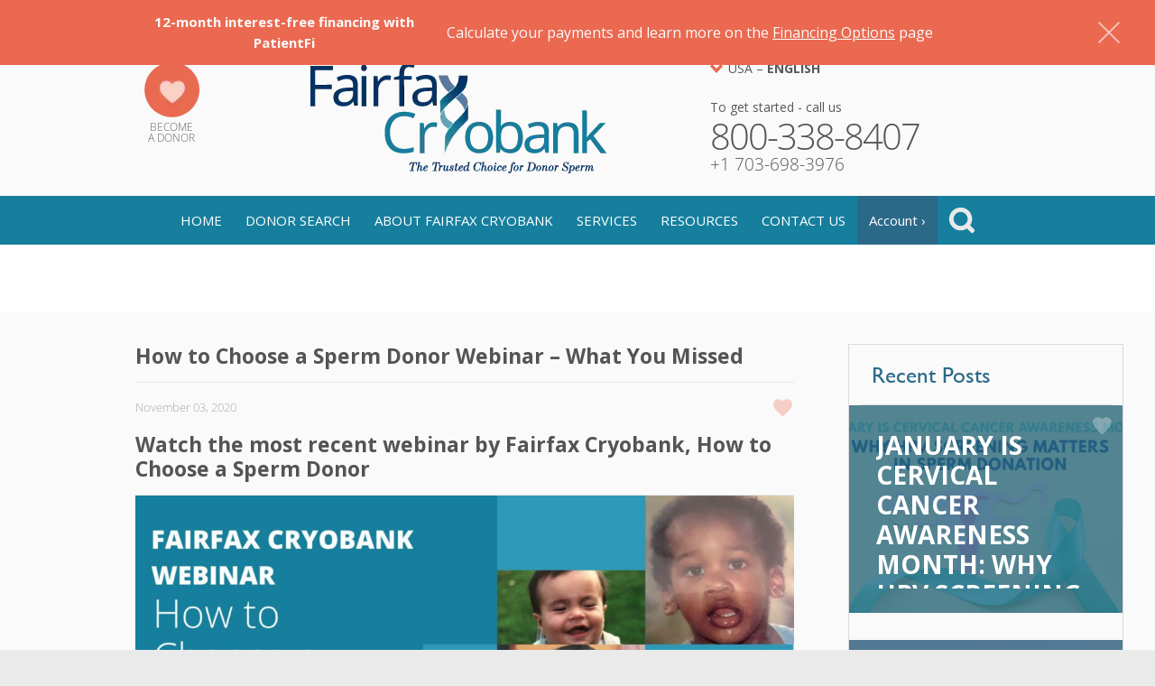

--- FILE ---
content_type: text/html; charset=UTF-8
request_url: https://fairfaxcryobank.com/blog/how-to-choose-a-sperm-donor-webinar-what-you-missed
body_size: 17836
content:
<!DOCTYPE html>
<html lang="en-US">
<head>
    <meta name="viewport" content="width=device-width,initial-scale=1.0">
    <meta name="format-detection" content="telephone=no">
    <meta name='robots' content='index, follow, max-image-preview:large, max-snippet:-1, max-video-preview:-1' />
	<style>img:is([sizes="auto" i], [sizes^="auto," i]) { contain-intrinsic-size: 3000px 1500px }</style>
	<link rel="alternate" hreflang="en" href="https://fairfaxcryobank.com/blog/how-to-choose-a-sperm-donor-webinar-what-you-missed" />
<link rel="alternate" hreflang="x-default" href="https://fairfaxcryobank.com/blog/how-to-choose-a-sperm-donor-webinar-what-you-missed" />

	<!-- This site is optimized with the Yoast SEO plugin v26.8 - https://yoast.com/product/yoast-seo-wordpress/ -->
	<title>How to Choose a Sperm Donor Webinar - What You Missed</title>
	<meta name="description" content="Watch the most recent webinar by Fairfax Cryobank, How to Choose a Sperm Donor. Hosted by our Director of Operations, Michelle Ottey." />
	<link rel="canonical" href="https://fairfaxcryobank.com/blog/how-to-choose-a-sperm-donor-webinar-what-you-missed" />
	<meta property="og:locale" content="en_US" />
	<meta property="og:type" content="article" />
	<meta property="og:title" content="How to Choose a Sperm Donor Webinar - What You Missed" />
	<meta property="og:description" content="Watch the most recent webinar by Fairfax Cryobank, How to Choose a Sperm Donor. Hosted by our Director of Operations, Michelle Ottey." />
	<meta property="og:url" content="https://fairfaxcryobank.com/blog/how-to-choose-a-sperm-donor-webinar-what-you-missed" />
	<meta property="og:site_name" content="Fairfax Cryobank - Find a Sperm Donor" />
	<meta property="article:publisher" content="https://www.facebook.com/fairfax.cryobank" />
	<meta property="article:published_time" content="2020-11-03T13:00:00+00:00" />
	<meta property="og:image" content="https://fairfaxcryobank.com/wp-content/uploads/choose-your-sperm-donor-1024x576.jpg" />
	<meta name="author" content="Alexis Larsen" />
	<meta name="twitter:card" content="summary_large_image" />
	<meta name="twitter:creator" content="@FairfaxCryobank" />
	<meta name="twitter:site" content="@FairfaxCryobank" />
	<meta name="twitter:label1" content="Written by" />
	<meta name="twitter:data1" content="Alexis Larsen" />
	<meta name="twitter:label2" content="Est. reading time" />
	<meta name="twitter:data2" content="1 minute" />
	<script type="application/ld+json" class="yoast-schema-graph">{"@context":"https://schema.org","@graph":[{"@type":"Article","@id":"https://fairfaxcryobank.com/blog/how-to-choose-a-sperm-donor-webinar-what-you-missed#article","isPartOf":{"@id":"https://fairfaxcryobank.com/blog/how-to-choose-a-sperm-donor-webinar-what-you-missed"},"author":{"name":"Alexis Larsen","@id":"https://fairfaxcryobank.com/#/schema/person/bbef7d621092714090d6031efaa615df"},"headline":"How to Choose a Sperm Donor Webinar &#8211; What You Missed","datePublished":"2020-11-03T13:00:00+00:00","mainEntityOfPage":{"@id":"https://fairfaxcryobank.com/blog/how-to-choose-a-sperm-donor-webinar-what-you-missed"},"wordCount":138,"commentCount":0,"publisher":{"@id":"https://fairfaxcryobank.com/#organization"},"image":{"@id":"https://fairfaxcryobank.com/blog/how-to-choose-a-sperm-donor-webinar-what-you-missed#primaryimage"},"thumbnailUrl":"https://fairfaxcryobank.com/wp-content/uploads/choose-your-sperm-donor-1024x576.jpg","keywords":["how to chose a sperm donor","Sperm Donors","webinar"],"articleSection":["Blog","Donor sperm"],"inLanguage":"en-US","potentialAction":[{"@type":"CommentAction","name":"Comment","target":["https://fairfaxcryobank.com/blog/how-to-choose-a-sperm-donor-webinar-what-you-missed#respond"]}]},{"@type":"WebPage","@id":"https://fairfaxcryobank.com/blog/how-to-choose-a-sperm-donor-webinar-what-you-missed","url":"https://fairfaxcryobank.com/blog/how-to-choose-a-sperm-donor-webinar-what-you-missed","name":"How to Choose a Sperm Donor Webinar - What You Missed","isPartOf":{"@id":"https://fairfaxcryobank.com/#website"},"primaryImageOfPage":{"@id":"https://fairfaxcryobank.com/blog/how-to-choose-a-sperm-donor-webinar-what-you-missed#primaryimage"},"image":{"@id":"https://fairfaxcryobank.com/blog/how-to-choose-a-sperm-donor-webinar-what-you-missed#primaryimage"},"thumbnailUrl":"https://fairfaxcryobank.com/wp-content/uploads/choose-your-sperm-donor-1024x576.jpg","datePublished":"2020-11-03T13:00:00+00:00","description":"Watch the most recent webinar by Fairfax Cryobank, How to Choose a Sperm Donor. Hosted by our Director of Operations, Michelle Ottey.","breadcrumb":{"@id":"https://fairfaxcryobank.com/blog/how-to-choose-a-sperm-donor-webinar-what-you-missed#breadcrumb"},"inLanguage":"en-US","potentialAction":[{"@type":"ReadAction","target":["https://fairfaxcryobank.com/blog/how-to-choose-a-sperm-donor-webinar-what-you-missed"]}]},{"@type":"ImageObject","inLanguage":"en-US","@id":"https://fairfaxcryobank.com/blog/how-to-choose-a-sperm-donor-webinar-what-you-missed#primaryimage","url":"https://fairfaxcryobank.com/wp-content/uploads/choose-your-sperm-donor-1024x576.jpg","contentUrl":"https://fairfaxcryobank.com/wp-content/uploads/choose-your-sperm-donor-1024x576.jpg"},{"@type":"BreadcrumbList","@id":"https://fairfaxcryobank.com/blog/how-to-choose-a-sperm-donor-webinar-what-you-missed#breadcrumb","itemListElement":[{"@type":"ListItem","position":1,"name":"Home","item":"https://fairfaxcryobank.com/"},{"@type":"ListItem","position":2,"name":"How to Choose a Sperm Donor Webinar &#8211; What You Missed"}]},{"@type":"WebSite","@id":"https://fairfaxcryobank.com/#website","url":"https://fairfaxcryobank.com/","name":"Fairfax Cryobank - Find a Sperm Donor","description":"Top-Tier Sperm Bank","publisher":{"@id":"https://fairfaxcryobank.com/#organization"},"potentialAction":[{"@type":"SearchAction","target":{"@type":"EntryPoint","urlTemplate":"https://fairfaxcryobank.com/?s={search_term_string}"},"query-input":{"@type":"PropertyValueSpecification","valueRequired":true,"valueName":"search_term_string"}}],"inLanguage":"en-US"},{"@type":"Organization","@id":"https://fairfaxcryobank.com/#organization","name":"Fairfax Cryobank","url":"https://fairfaxcryobank.com/","logo":{"@type":"ImageObject","inLanguage":"en-US","@id":"https://fairfaxcryobank.com/#/schema/logo/image/","url":"https://fairfaxcryobank.com/wp-content/uploads/logo.webp","contentUrl":"https://fairfaxcryobank.com/wp-content/uploads/logo.webp","width":1,"height":1,"caption":"Fairfax Cryobank"},"image":{"@id":"https://fairfaxcryobank.com/#/schema/logo/image/"},"sameAs":["https://www.facebook.com/fairfax.cryobank","https://x.com/FairfaxCryobank","https://www.instagram.com/fairfaxcryobank/","https://www.pinterest.com/fairfaxcryo/"]},{"@type":"Person","@id":"https://fairfaxcryobank.com/#/schema/person/bbef7d621092714090d6031efaa615df","name":"Alexis Larsen"}]}</script>
	<!-- / Yoast SEO plugin. -->


<link rel="alternate" type="application/rss+xml" title="Fairfax Cryobank - Find a Sperm Donor &raquo; How to Choose a Sperm Donor Webinar &#8211; What You Missed Comments Feed" href="https://fairfaxcryobank.com/blog/how-to-choose-a-sperm-donor-webinar-what-you-missed/feed" />
<script type="text/javascript">
/* <![CDATA[ */
window._wpemojiSettings = {"baseUrl":"https:\/\/s.w.org\/images\/core\/emoji\/16.0.1\/72x72\/","ext":".png","svgUrl":"https:\/\/s.w.org\/images\/core\/emoji\/16.0.1\/svg\/","svgExt":".svg","source":{"concatemoji":"https:\/\/fairfaxcryobank.com\/wp-includes\/js\/wp-emoji-release.min.js?ver=6.8.3"}};
/*! This file is auto-generated */
!function(s,n){var o,i,e;function c(e){try{var t={supportTests:e,timestamp:(new Date).valueOf()};sessionStorage.setItem(o,JSON.stringify(t))}catch(e){}}function p(e,t,n){e.clearRect(0,0,e.canvas.width,e.canvas.height),e.fillText(t,0,0);var t=new Uint32Array(e.getImageData(0,0,e.canvas.width,e.canvas.height).data),a=(e.clearRect(0,0,e.canvas.width,e.canvas.height),e.fillText(n,0,0),new Uint32Array(e.getImageData(0,0,e.canvas.width,e.canvas.height).data));return t.every(function(e,t){return e===a[t]})}function u(e,t){e.clearRect(0,0,e.canvas.width,e.canvas.height),e.fillText(t,0,0);for(var n=e.getImageData(16,16,1,1),a=0;a<n.data.length;a++)if(0!==n.data[a])return!1;return!0}function f(e,t,n,a){switch(t){case"flag":return n(e,"\ud83c\udff3\ufe0f\u200d\u26a7\ufe0f","\ud83c\udff3\ufe0f\u200b\u26a7\ufe0f")?!1:!n(e,"\ud83c\udde8\ud83c\uddf6","\ud83c\udde8\u200b\ud83c\uddf6")&&!n(e,"\ud83c\udff4\udb40\udc67\udb40\udc62\udb40\udc65\udb40\udc6e\udb40\udc67\udb40\udc7f","\ud83c\udff4\u200b\udb40\udc67\u200b\udb40\udc62\u200b\udb40\udc65\u200b\udb40\udc6e\u200b\udb40\udc67\u200b\udb40\udc7f");case"emoji":return!a(e,"\ud83e\udedf")}return!1}function g(e,t,n,a){var r="undefined"!=typeof WorkerGlobalScope&&self instanceof WorkerGlobalScope?new OffscreenCanvas(300,150):s.createElement("canvas"),o=r.getContext("2d",{willReadFrequently:!0}),i=(o.textBaseline="top",o.font="600 32px Arial",{});return e.forEach(function(e){i[e]=t(o,e,n,a)}),i}function t(e){var t=s.createElement("script");t.src=e,t.defer=!0,s.head.appendChild(t)}"undefined"!=typeof Promise&&(o="wpEmojiSettingsSupports",i=["flag","emoji"],n.supports={everything:!0,everythingExceptFlag:!0},e=new Promise(function(e){s.addEventListener("DOMContentLoaded",e,{once:!0})}),new Promise(function(t){var n=function(){try{var e=JSON.parse(sessionStorage.getItem(o));if("object"==typeof e&&"number"==typeof e.timestamp&&(new Date).valueOf()<e.timestamp+604800&&"object"==typeof e.supportTests)return e.supportTests}catch(e){}return null}();if(!n){if("undefined"!=typeof Worker&&"undefined"!=typeof OffscreenCanvas&&"undefined"!=typeof URL&&URL.createObjectURL&&"undefined"!=typeof Blob)try{var e="postMessage("+g.toString()+"("+[JSON.stringify(i),f.toString(),p.toString(),u.toString()].join(",")+"));",a=new Blob([e],{type:"text/javascript"}),r=new Worker(URL.createObjectURL(a),{name:"wpTestEmojiSupports"});return void(r.onmessage=function(e){c(n=e.data),r.terminate(),t(n)})}catch(e){}c(n=g(i,f,p,u))}t(n)}).then(function(e){for(var t in e)n.supports[t]=e[t],n.supports.everything=n.supports.everything&&n.supports[t],"flag"!==t&&(n.supports.everythingExceptFlag=n.supports.everythingExceptFlag&&n.supports[t]);n.supports.everythingExceptFlag=n.supports.everythingExceptFlag&&!n.supports.flag,n.DOMReady=!1,n.readyCallback=function(){n.DOMReady=!0}}).then(function(){return e}).then(function(){var e;n.supports.everything||(n.readyCallback(),(e=n.source||{}).concatemoji?t(e.concatemoji):e.wpemoji&&e.twemoji&&(t(e.twemoji),t(e.wpemoji)))}))}((window,document),window._wpemojiSettings);
/* ]]> */
</script>
<style id='wp-emoji-styles-inline-css' type='text/css'>

	img.wp-smiley, img.emoji {
		display: inline !important;
		border: none !important;
		box-shadow: none !important;
		height: 1em !important;
		width: 1em !important;
		margin: 0 0.07em !important;
		vertical-align: -0.1em !important;
		background: none !important;
		padding: 0 !important;
	}
</style>
<link rel='stylesheet' id='wp-block-library-css' href='https://fairfaxcryobank.com/wp-includes/css/dist/block-library/style.min.css?ver=6.8.3' type='text/css' media='all' />
<style id='classic-theme-styles-inline-css' type='text/css'>
/*! This file is auto-generated */
.wp-block-button__link{color:#fff;background-color:#32373c;border-radius:9999px;box-shadow:none;text-decoration:none;padding:calc(.667em + 2px) calc(1.333em + 2px);font-size:1.125em}.wp-block-file__button{background:#32373c;color:#fff;text-decoration:none}
</style>
<link rel='stylesheet' id='giftup-checkout-external-css' href='https://fairfaxcryobank.com/wp-content/plugins/gift-up/blocks/build/checkout-block/checkout.css?ver=3.1.3' type='text/css' media='all' />
<style id='global-styles-inline-css' type='text/css'>
:root{--wp--preset--aspect-ratio--square: 1;--wp--preset--aspect-ratio--4-3: 4/3;--wp--preset--aspect-ratio--3-4: 3/4;--wp--preset--aspect-ratio--3-2: 3/2;--wp--preset--aspect-ratio--2-3: 2/3;--wp--preset--aspect-ratio--16-9: 16/9;--wp--preset--aspect-ratio--9-16: 9/16;--wp--preset--color--black: #000000;--wp--preset--color--cyan-bluish-gray: #abb8c3;--wp--preset--color--white: #ffffff;--wp--preset--color--pale-pink: #f78da7;--wp--preset--color--vivid-red: #cf2e2e;--wp--preset--color--luminous-vivid-orange: #ff6900;--wp--preset--color--luminous-vivid-amber: #fcb900;--wp--preset--color--light-green-cyan: #7bdcb5;--wp--preset--color--vivid-green-cyan: #00d084;--wp--preset--color--pale-cyan-blue: #8ed1fc;--wp--preset--color--vivid-cyan-blue: #0693e3;--wp--preset--color--vivid-purple: #9b51e0;--wp--preset--gradient--vivid-cyan-blue-to-vivid-purple: linear-gradient(135deg,rgba(6,147,227,1) 0%,rgb(155,81,224) 100%);--wp--preset--gradient--light-green-cyan-to-vivid-green-cyan: linear-gradient(135deg,rgb(122,220,180) 0%,rgb(0,208,130) 100%);--wp--preset--gradient--luminous-vivid-amber-to-luminous-vivid-orange: linear-gradient(135deg,rgba(252,185,0,1) 0%,rgba(255,105,0,1) 100%);--wp--preset--gradient--luminous-vivid-orange-to-vivid-red: linear-gradient(135deg,rgba(255,105,0,1) 0%,rgb(207,46,46) 100%);--wp--preset--gradient--very-light-gray-to-cyan-bluish-gray: linear-gradient(135deg,rgb(238,238,238) 0%,rgb(169,184,195) 100%);--wp--preset--gradient--cool-to-warm-spectrum: linear-gradient(135deg,rgb(74,234,220) 0%,rgb(151,120,209) 20%,rgb(207,42,186) 40%,rgb(238,44,130) 60%,rgb(251,105,98) 80%,rgb(254,248,76) 100%);--wp--preset--gradient--blush-light-purple: linear-gradient(135deg,rgb(255,206,236) 0%,rgb(152,150,240) 100%);--wp--preset--gradient--blush-bordeaux: linear-gradient(135deg,rgb(254,205,165) 0%,rgb(254,45,45) 50%,rgb(107,0,62) 100%);--wp--preset--gradient--luminous-dusk: linear-gradient(135deg,rgb(255,203,112) 0%,rgb(199,81,192) 50%,rgb(65,88,208) 100%);--wp--preset--gradient--pale-ocean: linear-gradient(135deg,rgb(255,245,203) 0%,rgb(182,227,212) 50%,rgb(51,167,181) 100%);--wp--preset--gradient--electric-grass: linear-gradient(135deg,rgb(202,248,128) 0%,rgb(113,206,126) 100%);--wp--preset--gradient--midnight: linear-gradient(135deg,rgb(2,3,129) 0%,rgb(40,116,252) 100%);--wp--preset--font-size--small: 13px;--wp--preset--font-size--medium: 20px;--wp--preset--font-size--large: 36px;--wp--preset--font-size--x-large: 42px;--wp--preset--spacing--20: 0.44rem;--wp--preset--spacing--30: 0.67rem;--wp--preset--spacing--40: 1rem;--wp--preset--spacing--50: 1.5rem;--wp--preset--spacing--60: 2.25rem;--wp--preset--spacing--70: 3.38rem;--wp--preset--spacing--80: 5.06rem;--wp--preset--shadow--natural: 6px 6px 9px rgba(0, 0, 0, 0.2);--wp--preset--shadow--deep: 12px 12px 50px rgba(0, 0, 0, 0.4);--wp--preset--shadow--sharp: 6px 6px 0px rgba(0, 0, 0, 0.2);--wp--preset--shadow--outlined: 6px 6px 0px -3px rgba(255, 255, 255, 1), 6px 6px rgba(0, 0, 0, 1);--wp--preset--shadow--crisp: 6px 6px 0px rgba(0, 0, 0, 1);}:where(.is-layout-flex){gap: 0.5em;}:where(.is-layout-grid){gap: 0.5em;}body .is-layout-flex{display: flex;}.is-layout-flex{flex-wrap: wrap;align-items: center;}.is-layout-flex > :is(*, div){margin: 0;}body .is-layout-grid{display: grid;}.is-layout-grid > :is(*, div){margin: 0;}:where(.wp-block-columns.is-layout-flex){gap: 2em;}:where(.wp-block-columns.is-layout-grid){gap: 2em;}:where(.wp-block-post-template.is-layout-flex){gap: 1.25em;}:where(.wp-block-post-template.is-layout-grid){gap: 1.25em;}.has-black-color{color: var(--wp--preset--color--black) !important;}.has-cyan-bluish-gray-color{color: var(--wp--preset--color--cyan-bluish-gray) !important;}.has-white-color{color: var(--wp--preset--color--white) !important;}.has-pale-pink-color{color: var(--wp--preset--color--pale-pink) !important;}.has-vivid-red-color{color: var(--wp--preset--color--vivid-red) !important;}.has-luminous-vivid-orange-color{color: var(--wp--preset--color--luminous-vivid-orange) !important;}.has-luminous-vivid-amber-color{color: var(--wp--preset--color--luminous-vivid-amber) !important;}.has-light-green-cyan-color{color: var(--wp--preset--color--light-green-cyan) !important;}.has-vivid-green-cyan-color{color: var(--wp--preset--color--vivid-green-cyan) !important;}.has-pale-cyan-blue-color{color: var(--wp--preset--color--pale-cyan-blue) !important;}.has-vivid-cyan-blue-color{color: var(--wp--preset--color--vivid-cyan-blue) !important;}.has-vivid-purple-color{color: var(--wp--preset--color--vivid-purple) !important;}.has-black-background-color{background-color: var(--wp--preset--color--black) !important;}.has-cyan-bluish-gray-background-color{background-color: var(--wp--preset--color--cyan-bluish-gray) !important;}.has-white-background-color{background-color: var(--wp--preset--color--white) !important;}.has-pale-pink-background-color{background-color: var(--wp--preset--color--pale-pink) !important;}.has-vivid-red-background-color{background-color: var(--wp--preset--color--vivid-red) !important;}.has-luminous-vivid-orange-background-color{background-color: var(--wp--preset--color--luminous-vivid-orange) !important;}.has-luminous-vivid-amber-background-color{background-color: var(--wp--preset--color--luminous-vivid-amber) !important;}.has-light-green-cyan-background-color{background-color: var(--wp--preset--color--light-green-cyan) !important;}.has-vivid-green-cyan-background-color{background-color: var(--wp--preset--color--vivid-green-cyan) !important;}.has-pale-cyan-blue-background-color{background-color: var(--wp--preset--color--pale-cyan-blue) !important;}.has-vivid-cyan-blue-background-color{background-color: var(--wp--preset--color--vivid-cyan-blue) !important;}.has-vivid-purple-background-color{background-color: var(--wp--preset--color--vivid-purple) !important;}.has-black-border-color{border-color: var(--wp--preset--color--black) !important;}.has-cyan-bluish-gray-border-color{border-color: var(--wp--preset--color--cyan-bluish-gray) !important;}.has-white-border-color{border-color: var(--wp--preset--color--white) !important;}.has-pale-pink-border-color{border-color: var(--wp--preset--color--pale-pink) !important;}.has-vivid-red-border-color{border-color: var(--wp--preset--color--vivid-red) !important;}.has-luminous-vivid-orange-border-color{border-color: var(--wp--preset--color--luminous-vivid-orange) !important;}.has-luminous-vivid-amber-border-color{border-color: var(--wp--preset--color--luminous-vivid-amber) !important;}.has-light-green-cyan-border-color{border-color: var(--wp--preset--color--light-green-cyan) !important;}.has-vivid-green-cyan-border-color{border-color: var(--wp--preset--color--vivid-green-cyan) !important;}.has-pale-cyan-blue-border-color{border-color: var(--wp--preset--color--pale-cyan-blue) !important;}.has-vivid-cyan-blue-border-color{border-color: var(--wp--preset--color--vivid-cyan-blue) !important;}.has-vivid-purple-border-color{border-color: var(--wp--preset--color--vivid-purple) !important;}.has-vivid-cyan-blue-to-vivid-purple-gradient-background{background: var(--wp--preset--gradient--vivid-cyan-blue-to-vivid-purple) !important;}.has-light-green-cyan-to-vivid-green-cyan-gradient-background{background: var(--wp--preset--gradient--light-green-cyan-to-vivid-green-cyan) !important;}.has-luminous-vivid-amber-to-luminous-vivid-orange-gradient-background{background: var(--wp--preset--gradient--luminous-vivid-amber-to-luminous-vivid-orange) !important;}.has-luminous-vivid-orange-to-vivid-red-gradient-background{background: var(--wp--preset--gradient--luminous-vivid-orange-to-vivid-red) !important;}.has-very-light-gray-to-cyan-bluish-gray-gradient-background{background: var(--wp--preset--gradient--very-light-gray-to-cyan-bluish-gray) !important;}.has-cool-to-warm-spectrum-gradient-background{background: var(--wp--preset--gradient--cool-to-warm-spectrum) !important;}.has-blush-light-purple-gradient-background{background: var(--wp--preset--gradient--blush-light-purple) !important;}.has-blush-bordeaux-gradient-background{background: var(--wp--preset--gradient--blush-bordeaux) !important;}.has-luminous-dusk-gradient-background{background: var(--wp--preset--gradient--luminous-dusk) !important;}.has-pale-ocean-gradient-background{background: var(--wp--preset--gradient--pale-ocean) !important;}.has-electric-grass-gradient-background{background: var(--wp--preset--gradient--electric-grass) !important;}.has-midnight-gradient-background{background: var(--wp--preset--gradient--midnight) !important;}.has-small-font-size{font-size: var(--wp--preset--font-size--small) !important;}.has-medium-font-size{font-size: var(--wp--preset--font-size--medium) !important;}.has-large-font-size{font-size: var(--wp--preset--font-size--large) !important;}.has-x-large-font-size{font-size: var(--wp--preset--font-size--x-large) !important;}
:where(.wp-block-post-template.is-layout-flex){gap: 1.25em;}:where(.wp-block-post-template.is-layout-grid){gap: 1.25em;}
:where(.wp-block-columns.is-layout-flex){gap: 2em;}:where(.wp-block-columns.is-layout-grid){gap: 2em;}
:root :where(.wp-block-pullquote){font-size: 1.5em;line-height: 1.6;}
</style>
<link rel='stylesheet' id='contact-form-7-css' href='https://fairfaxcryobank.com/wp-content/plugins/contact-form-7/includes/css/styles.css?ver=6.1.4' type='text/css' media='all' />
<link rel='stylesheet' id='email-subscribers-css' href='https://fairfaxcryobank.com/wp-content/plugins/email-subscribers/lite/public/css/email-subscribers-public.css?ver=5.9.14' type='text/css' media='all' />
<link rel='stylesheet' id='video_popup_main_style-css' href='https://fairfaxcryobank.com/wp-content/plugins/video-popup/assets/css/videoPopup.css?ver=2.0.3' type='text/css' media='all' />
<link rel='stylesheet' id='ivory-search-styles-css' href='https://fairfaxcryobank.com/wp-content/plugins/add-search-to-menu/public/css/ivory-search.min.css?ver=5.5.14' type='text/css' media='all' />
<link rel='stylesheet' id='main-style-css' href='https://fairfaxcryobank.com/wp-content/themes/fairfaxcryobank/style.css?ver=1765971377' type='text/css' media='all' />
<link rel='stylesheet' id='simple-favorites-css' href='https://fairfaxcryobank.com/wp-content/plugins/favorites/assets/css/favorites.css?ver=2.3.6' type='text/css' media='all' />
<link rel='stylesheet' id='cf7cf-style-css' href='https://fairfaxcryobank.com/wp-content/plugins/cf7-conditional-fields/style.css?ver=2.6.7' type='text/css' media='all' />
<script type="text/javascript" src="https://fairfaxcryobank.com/wp-content/plugins/nelio-ab-testing/assets/dist/js/visitor-type.js?ver=493f3fb005029d7ebf0b" id="nelio-ab-testing-visitor-type-js"></script>
<script type="text/javascript" src="https://fairfaxcryobank.com/wp-content/plugins/gift-up/blocks/build/checkout-block/checkout.js?ver=3.1.3" id="giftup-checkout-external-js" defer="defer" data-wp-strategy="defer"></script>
<script type="text/javascript" src="https://fairfaxcryobank.com/wp-includes/js/jquery/jquery.min.js?ver=3.7.1" id="jquery-core-js"></script>
<script type="text/javascript" id="video_popup_main_modal-js-extra">
/* <![CDATA[ */
var theVideoPopupGeneralOptions = {"wrap_close":"false","no_cookie":"false","debug":"0"};
/* ]]> */
</script>
<script type="text/javascript" src="https://fairfaxcryobank.com/wp-content/plugins/video-popup/assets/js/videoPopup.js?ver=2.0.3" id="video_popup_main_modal-js"></script>
<script type="text/javascript" id="favorites-js-extra">
/* <![CDATA[ */
var favorites_data = {"ajaxurl":"https:\/\/fairfaxcryobank.com\/wp-admin\/admin-ajax.php","nonce":"e4084f73dd","favorite":"<i class=\"sf-icon-star-empty\"><\/i>","favorited":"<i class=\"sf-icon-star-full\"><\/i>","includecount":"","indicate_loading":"1","loading_text":"","loading_image":"<span class=\"sf-icon-spinner-wrapper\"><i class=\"sf-icon-spinner\"><\/i><\/span>","loading_image_active":"<span class=\"sf-icon-spinner-wrapper active\"><i class=\"sf-icon-spinner active\"><\/i><\/span>","loading_image_preload":"","cache_enabled":"1","button_options":{"button_type":"custom","custom_colors":false,"box_shadow":false,"include_count":false,"default":{"background_default":false,"border_default":false,"text_default":false,"icon_default":false,"count_default":false},"active":{"background_active":false,"border_active":false,"text_active":false,"icon_active":false,"count_active":false}},"authentication_modal_content":"<p>Please login to add favorites.<\/p><p><a href=\"#\" data-favorites-modal-close>Dismiss this notice<\/a><\/p>","authentication_redirect":"","dev_mode":"","logged_in":"","user_id":"0","authentication_redirect_url":"https:\/\/fairfaxcryobank.com\/3yes8sd3pf7r0ps29nsl8"};
/* ]]> */
</script>
<script type="text/javascript" src="https://fairfaxcryobank.com/wp-content/plugins/favorites/assets/js/favorites.min.js?ver=2.3.6" id="favorites-js"></script>
<link rel="https://api.w.org/" href="https://fairfaxcryobank.com/wp-json/" /><link rel="alternate" title="JSON" type="application/json" href="https://fairfaxcryobank.com/wp-json/wp/v2/posts/14136" /><link rel="EditURI" type="application/rsd+xml" title="RSD" href="https://fairfaxcryobank.com/xmlrpc.php?rsd" />
<meta name="generator" content="WordPress 6.8.3" />
<link rel='shortlink' href='https://fairfaxcryobank.com/?p=14136' />
<link rel="alternate" title="oEmbed (JSON)" type="application/json+oembed" href="https://fairfaxcryobank.com/wp-json/oembed/1.0/embed?url=https%3A%2F%2Ffairfaxcryobank.com%2Fblog%2Fhow-to-choose-a-sperm-donor-webinar-what-you-missed" />
<link rel="alternate" title="oEmbed (XML)" type="text/xml+oembed" href="https://fairfaxcryobank.com/wp-json/oembed/1.0/embed?url=https%3A%2F%2Ffairfaxcryobank.com%2Fblog%2Fhow-to-choose-a-sperm-donor-webinar-what-you-missed&#038;format=xml" />
<meta name="generator" content="WPML ver:4.8.6 stt:8,67,1,3,66,65,2,54;" />
<link rel="icon" href="https://fairfaxcryobank.com/wp-content/uploads/favicon.ico" sizes="32x32" />
<link rel="icon" href="https://fairfaxcryobank.com/wp-content/uploads/favicon.ico" sizes="192x192" />
<link rel="apple-touch-icon" href="https://fairfaxcryobank.com/wp-content/uploads/favicon.ico" />
<meta name="msapplication-TileImage" content="https://fairfaxcryobank.com/wp-content/uploads/favicon.ico" />
		<style type="text/css" id="wp-custom-css">
			/* test */		</style>
		
    <!-- Google Tag Manager -->
    <script>(function(w,d,s,l,i){w[l]=w[l]||[];w[l].push({'gtm.start':
                new Date().getTime(),event:'gtm.js'});var f=d.getElementsByTagName(s)[0],
            j=d.createElement(s),dl=l!='dataLayer'?'&l='+l:'';j.async=true;j.src=
            'https://www.googletagmanager.com/gtm.js?id='+i+dl;f.parentNode.insertBefore(j,f);
        })(window,document,'script','dataLayer','GTM-N3LZS7X');</script>
    <!-- End Google Tag Manager -->

    <!-- Facebook Pixel Code -->
    <script>
        !function(f,b,e,v,n,t,s)
        {if(f.fbq)return;n=f.fbq=function(){n.callMethod?
            n.callMethod.apply(n,arguments):n.queue.push(arguments)};
            if(!f._fbq)f._fbq=n;n.push=n;n.loaded=!0;n.version='2.0';
            n.queue=[];t=b.createElement(e);t.async=!0;
            t.src=v;s=b.getElementsByTagName(e)[0];
            s.parentNode.insertBefore(t,s)}(window, document,'script',
            'https://connect.facebook.net/en_US/fbevents.js');
        fbq('init', '1292028601138560');
        fbq('track', 'PageView');
    </script>
    <noscript><img height="1" width="1" style="display:none" src="https://www.facebook.com/tr?id=1292028601138560&ev=PageView&noscript=1" /></noscript>
    <!-- End Facebook Pixel Code -->

    <meta name="google-site-verification" content="-tcypfJ0xqAiqSlDqmp77SOn8cQJ1OLSModLtagA2aQ" />
    <meta name="facebook-domain-verification" content="ytn5pigqf2leouevj5v615ye1ujbl8" />
 
</head>
<body class="wp-singular post-template-default single single-post postid-14136 single-format-standard wp-theme-fairfaxcryobank en fairfaxcryobank category-blog category-donor-sperm">

<!-- Google Tag Manager (noscript) -->
<noscript><iframe src="https://www.googletagmanager.com/ns.html?id=GTM-N3LZS7X" height="0" width="0" style="display:none;visibility:hidden"></iframe></noscript>
<!-- End Google Tag Manager (noscript) -->

<div class="body ">

                        <div id="promo-banner" class="-hidden">
                <div class="-close"></div>
                <div class="-inner">
                    <div class="-main-text">
                        <h4><span data-teams="true"><strong>12-month interest-free financing with PatientFi</strong></span></h4>
                    </div>
                    <div class="-secondary-text">
                        <p>Calculate your payments and learn more on the <a href="https://fairfaxcryobank.com/financing-options" target="_blank" rel="noopener">Financing Options</a> page</p>
                    </div>
                </div>
            </div>
            <div id="promo-banner-spacer" class="-hidden"></div>
            <script>
                var promoBanner = document.getElementById('promo-banner');
                if ( promoBanner !== null ) {
                    var promoBannerSpacer = document.getElementById('promo-banner-spacer');
                    var pbDisplay = sessionStorage.getItem('pbShow');
                    if ( pbDisplay !== 'no' ) {
                        //promoBanner.style.display = 'block';
                        //promoBannerSpacer.style.display = 'block';
                        promoBanner.classList.remove('-hidden');
                        promoBannerSpacer.classList.remove('-hidden');
                    }
                    promoBannerSpacer.style.height = promoBanner.offsetHeight + 'px';
                    promoBanner.querySelector('.-close').addEventListener('click', function(){
                        //promoBanner.style.display = 'none';
                        promoBanner.classList.add('-hidden');
                        //promoBannerSpacer.style.display = 'none';
                        promoBannerSpacer.classList.add('-hidden');
                        sessionStorage.setItem('pbShow', 'no');
                    });
                    window.addEventListener('resize', () => { promoBannerSpacer.style.height = promoBanner.offsetHeight + 'px'; })
                }
            </script>
            
    <div class="container">

        


<!--us clinic-->
                    <header>
                <div class="wrapper">
                    <div class="header-ico">
                        <a target="_blank" href="https://beaspermdonor.com" class="ico ico_become">Become<br>a&nbsp;Donor</a>
                        <a class="ico ico_call_us" href="tel:8003388407">Call<br>Us</a>
                    </div>
                    <div class="header-logo">
                        <a href="https://fairfaxcryobank.com" class="logo"><img width="329" height="123" src="https://fairfaxcryobank.com/wp-content/uploads/logo.webp" alt="Fairfax Cryobank" /></a>
                                            </div>
                    <div class="header-tel">
                        <div class="header-lang">
                            <div class="header-lang-select">
                                <div class="header-lang-current">
                                    USA – <strong>English</strong>
                                                                    </div>
                                <div class="header-lang-list">
                                    <a href="/">USA - English</a>
                                    <a href="/es">USA - Español</a>
                                    <a href="/ca">CA - English</a>
                                    <a href="/uk">UK - English</a>
                                    <a href="/br">BR - Portuguese</a>
                                    <a href="/de">DE - Deutsch</a>
                                    <a href="/ie">IE - English</a>
                                    <a href="/cn">中国 – 中文</a>
                                </div>
                            </div>
                        </div>
                        <div class="call_us">
                            <h3>To get started - call us</h3>
                            <p class="phone_01">800-338-8407</p>
                            <p class="phone_02">+1 703-698-3976</p>
                        </div>
                    </div>
                </div>
            </header>
        
        

        <div class="top_nav" id="id_top_nav">
            <div class="btn_nav">&nbsp;</div>
            <nav>
                <ul id="menu-main-menu" class="menu"><li id="menu-item-2044" class="menu-item menu-item-type-post_type menu-item-object-page menu-item-home menu-item-2044"><a href="https://fairfaxcryobank.com/">Home</a></li>
<li id="menu-item-191" class="menu-item menu-item-type-custom menu-item-object-custom menu-item-has-children menu-item-191"><a href="/search/">Donor Search</a>
<ul class="sub-menu">
	<li id="menu-item-283" class="menu-item menu-item-type-post_type menu-item-object-page menu-item-has-children menu-item-283"><a href="https://fairfaxcryobank.com/getting-started">Getting Started</a>
	<ul class="sub-menu">
		<li id="menu-item-201" class="menu-item menu-item-type-post_type menu-item-object-page menu-item-201"><a href="https://fairfaxcryobank.com/about-our-donor-categories">About our Donor Categories</a></li>
		<li id="menu-item-1147" class="menu-item menu-item-type-post_type menu-item-object-page menu-item-1147"><a href="https://fairfaxcryobank.com/donor-unlimited-access-packages">Donor Search Packages</a></li>
		<li id="menu-item-237" class="menu-item menu-item-type-post_type menu-item-object-page menu-item-237"><a href="https://fairfaxcryobank.com/sperm-donor-information">Donor Products</a></li>
		<li id="menu-item-1148" class="menu-item menu-item-type-post_type menu-item-object-page menu-item-1148"><a href="https://fairfaxcryobank.com/how-to-choose-a-sperm-donor">How to Choose a Donor</a></li>
	</ul>
</li>
	<li id="menu-item-241" class="menu-item menu-item-type-post_type menu-item-object-page menu-item-has-children menu-item-241"><a href="https://fairfaxcryobank.com/donor-selection-services">Donor Selection Services</a>
	<ul class="sub-menu">
		<li id="menu-item-268" class="menu-item menu-item-type-post_type menu-item-object-page menu-item-268"><a href="https://fairfaxcryobank.com/fairfax-facematch">Fairfax FaceMatch<sup>®</sup></a></li>
	</ul>
</li>
</ul>
</li>
<li id="menu-item-1149" class="menu-item menu-item-type-post_type menu-item-object-page menu-item-has-children menu-item-1149"><a href="https://fairfaxcryobank.com/about-fairfax-cryobank">About Fairfax Cryobank</a>
<ul class="sub-menu">
	<li id="menu-item-1153" class="menu-item menu-item-type-post_type menu-item-object-page menu-item-has-children menu-item-1153"><a href="https://fairfaxcryobank.com/about-fairfax-cryobank">About Fairfax Cryobank</a>
	<ul class="sub-menu">
		<li id="menu-item-224" class="menu-item menu-item-type-post_type menu-item-object-page menu-item-224"><a href="https://fairfaxcryobank.com/company-history">Company History</a></li>
		<li id="menu-item-311" class="menu-item menu-item-type-post_type menu-item-object-page menu-item-311"><a href="https://fairfaxcryobank.com/mission-statement-fairfax">Mission Statement &#038; Values</a></li>
		<li id="menu-item-321" class="menu-item menu-item-type-post_type menu-item-object-page menu-item-321"><a href="https://fairfaxcryobank.com/staff">Our Team</a></li>
		<li id="menu-item-1152" class="menu-item menu-item-type-post_type menu-item-object-page menu-item-1152"><a href="https://fairfaxcryobank.com/partners">Partners of Fairfax Cryobank</a></li>
	</ul>
</li>
	<li id="menu-item-196" class="menu-item menu-item-type-post_type menu-item-object-page menu-item-has-children menu-item-196"><a href="https://fairfaxcryobank.com/why-choose-fairfax">Why Choose Us</a>
	<ul class="sub-menu">
		<li id="menu-item-358" class="menu-item menu-item-type-post_type menu-item-object-page menu-item-358"><a href="https://fairfaxcryobank.com/fairfax-cryobank-best-sperm-bank">Sperm Bank Comparison: What  Makes Us the Best?</a></li>
		<li id="menu-item-339" class="menu-item menu-item-type-post_type menu-item-object-page menu-item-339"><a href="https://fairfaxcryobank.com/quality-assurance">Quality Assurance</a></li>
		<li id="menu-item-1151" class="menu-item menu-item-type-post_type menu-item-object-page menu-item-1151"><a href="https://fairfaxcryobank.com/lgbtqx-friendly">LGBTQ + Friendly</a></li>
		<li id="menu-item-1163" class="menu-item menu-item-type-post_type menu-item-object-page menu-item-1163"><a href="https://fairfaxcryobank.com/safety-first">Safety First</a></li>
		<li id="menu-item-1164" class="menu-item menu-item-type-post_type menu-item-object-page menu-item-1164"><a href="https://fairfaxcryobank.com/donor-birth-limits">Sperm Donor Birth Limits</a></li>
	</ul>
</li>
	<li id="menu-item-386" class="menu-item menu-item-type-post_type menu-item-object-page menu-item-has-children menu-item-386"><a href="https://fairfaxcryobank.com/updates">Updates</a>
	<ul class="sub-menu">
		<li id="menu-item-391" class="menu-item menu-item-type-post_type menu-item-object-page menu-item-391"><a href="https://fairfaxcryobank.com/meet-our-newest-donors">New Donors</a></li>
		<li id="menu-item-324" class="menu-item menu-item-type-post_type menu-item-object-page menu-item-324"><a href="https://fairfaxcryobank.com/testimonials">Testimonials</a></li>
	</ul>
</li>
</ul>
</li>
<li id="menu-item-1154" class="menu-item menu-item-type-post_type menu-item-object-page menu-item-has-children menu-item-1154"><a href="https://fairfaxcryobank.com/services">Services</a>
<ul class="sub-menu">
	<li id="menu-item-1158" class="menu-level-1 menu-item menu-item-type-post_type menu-item-object-page menu-item-has-children menu-item-1158"><a href="https://fairfaxcryobank.com/gender-affirming-hormone-replacement-therapy">Gender Affirming Hormone Therapy (GAHT)</a>
	<ul class="sub-menu">
		<li id="menu-item-8447" class="menu-level-1-sub menu-item menu-item-type-post_type menu-item-object-page menu-item-8447"><a href="https://fairfaxcryobank.com/home-insemination">Home Insemination with Donor Sperm | Fairfax Cryobank ICI Guide</a></li>
	</ul>
</li>
	<li id="menu-item-1155" class="menu-item menu-item-type-post_type menu-item-object-page menu-item-has-children menu-item-1155"><a href="https://fairfaxcryobank.com/banking-storage">Banking &#038; Storage</a>
	<ul class="sub-menu">
		<li id="menu-item-402" class="menu-item menu-item-type-post_type menu-item-object-page menu-item-402"><a href="https://fairfaxcryobank.com/sperm-storage">Sperm Storage</a></li>
		<li id="menu-item-6707" class="menu-item menu-item-type-post_type menu-item-object-page menu-item-6707"><a href="https://fairfaxcryobank.com/embryo-storage">Embryo Storage</a></li>
		<li id="menu-item-3653" class="menu-item menu-item-type-post_type menu-item-object-page menu-item-3653"><a href="https://fairfaxcryobank.com/oocyte-storage-egg-freezing">Oocyte Storage (egg freezing)</a></li>
		<li id="menu-item-1157" class="menu-item menu-item-type-post_type menu-item-object-page menu-item-1157"><a href="https://fairfaxcryobank.com/fairfax-sperm-freezing-kit">Fairfax Sperm Freezing Kit</a></li>
		<li id="menu-item-1165" class="menu-item menu-item-type-post_type menu-item-object-page menu-item-1165"><a href="https://fairfaxcryobank.com/directed-donor-known-donor">Directed/Known Depositors</a></li>
		<li id="menu-item-11544" class="menu-item menu-item-type-post_type menu-item-object-page menu-item-11544"><a href="https://fairfaxcryobank.com/billing-agreement">Pay Storage Fees</a></li>
	</ul>
</li>
	<li id="menu-item-1161" class="menu-item menu-item-type-post_type menu-item-object-page menu-item-has-children menu-item-1161"><a href="https://fairfaxcryobank.com/genetic-services">Genetic  Services</a>
	<ul class="sub-menu">
		<li id="menu-item-1170" class="menu-item menu-item-type-post_type menu-item-object-page menu-item-1170"><a href="https://fairfaxcryobank.com/expanded-genetic-disease-testing">Expanded Genetic Disease Testing</a></li>
		<li id="menu-item-235" class="menu-item menu-item-type-post_type menu-item-object-page menu-item-235"><a href="https://fairfaxcryobank.com/donor-and-offspring-eval">Donor and Offspring Evaluation</a></li>
		<li id="menu-item-1861" class="menu-item menu-item-type-post_type menu-item-object-page menu-item-1861"><a href="https://fairfaxcryobank.com/cmv">CMV</a></li>
		<li id="menu-item-214" class="menu-item menu-item-type-post_type menu-item-object-page menu-item-214"><a href="https://fairfaxcryobank.com/blood-type-predictor">Blood Type Predictor</a></li>
	</ul>
</li>
</ul>
</li>
<li id="menu-item-344" class="menu-item menu-item-type-post_type menu-item-object-page menu-item-has-children menu-item-344"><a href="https://fairfaxcryobank.com/resource-center">Resources</a>
<ul class="sub-menu">
	<li id="menu-item-3149" class="menu-item menu-item-type-post_type menu-item-object-page menu-item-has-children menu-item-3149"><a href="https://fairfaxcryobank.com/donor-sperm">Donor Sperm</a>
	<ul class="sub-menu">
		<li id="menu-item-240" class="menu-item menu-item-type-post_type menu-item-object-page menu-item-240"><a href="https://fairfaxcryobank.com/donor-screening">Donor Screening</a></li>
		<li id="menu-item-1167" class="menu-item menu-item-type-post_type menu-item-object-page menu-item-1167"><a href="https://fairfaxcryobank.com/specimen-information">Specimen Information</a></li>
		<li id="menu-item-401" class="menu-item menu-item-type-post_type menu-item-object-page menu-item-401"><a href="https://fairfaxcryobank.com/donor-medical-status-updates">Sperm Donor Medical Status Updates</a></li>
		<li id="menu-item-272" class="menu-item menu-item-type-post_type menu-item-object-page menu-item-272"><a href="https://fairfaxcryobank.com/fees">Fees</a></li>
		<li id="menu-item-31785" class="menu-item menu-item-type-post_type menu-item-object-page menu-item-31785"><a href="https://fairfaxcryobank.com/financing-options">Fertility Benefits, Financing, and Payment Options</a></li>
		<li id="menu-item-319" class="menu-item menu-item-type-post_type menu-item-object-page menu-item-319"><a href="https://fairfaxcryobank.com/ordering-and-shipping">Ordering and Shipping</a></li>
		<li id="menu-item-1168" class="menu-item menu-item-type-post_type menu-item-object-page menu-item-1168"><a href="https://fairfaxcryobank.com/vial-buy-back">Vial Buy Back</a></li>
		<li id="menu-item-1169" class="menu-item menu-item-type-post_type menu-item-object-page menu-item-1169"><a href="https://fairfaxcryobank.com/pregnancy-pledge">Pregnancy Pledge<sup>®</sup></a></li>
	</ul>
</li>
	<li id="menu-item-1176" class="menu-level-1 menu-item menu-item-type-post_type menu-item-object-page menu-item-has-children menu-item-1176"><a href="https://fairfaxcryobank.com/donor-conceived-individuals">Donor Conceived Individuals</a>
	<ul class="sub-menu">
		<li id="menu-item-1171" class="menu-level-1-sub menu-item menu-item-type-post_type menu-item-object-page menu-item-has-children menu-item-1171"><a href="https://fairfaxcryobank.com/prospective-parents">Prospective Parents</a>
		<ul class="sub-menu">
			<li id="menu-item-1172" class="menu-item menu-item-type-post_type menu-item-object-page menu-item-1172"><a href="https://fairfaxcryobank.com/single-mothers">Single Mothers by Choice</a></li>
			<li id="menu-item-1173" class="menu-item menu-item-type-post_type menu-item-object-page menu-item-1173"><a href="https://fairfaxcryobank.com/lgbtqx-families">LGBTQ + Families</a></li>
			<li id="menu-item-1174" class="menu-item menu-item-type-post_type menu-item-object-page menu-item-1174"><a href="https://fairfaxcryobank.com/couples-facing-infertility">Couples Facing Infertility</a></li>
			<li id="menu-item-1175" class="menu-item menu-item-type-post_type menu-item-object-page menu-item-1175"><a href="https://fairfaxcryobank.com/families-with-genetic">Families with History of Genetic Disease</a></li>
		</ul>
</li>
	</ul>
</li>
	<li id="menu-item-398" class="menu-level-1 menu-item menu-item-type-post_type menu-item-object-page menu-item-has-children menu-item-398"><a href="https://fairfaxcryobank.com/medical-professionals">Medical Professionals</a>
	<ul class="sub-menu">
		<li id="menu-item-5263" class="menu-item menu-item-type-post_type menu-item-object-page menu-item-5263"><a href="https://fairfaxcryobank.com/licensure">Fairfax Cryobank Licensure</a></li>
		<li id="menu-item-4124" class="menu-item menu-item-type-post_type menu-item-object-page menu-item-4124"><a href="https://fairfaxcryobank.com/thaw-procedure">Thaw Procedure</a></li>
		<li id="menu-item-1492" class="menu-level-1-sub menu-item menu-item-type-post_type menu-item-object-page menu-item-1492"><a href="https://fairfaxcryobank.com/vials-for-research">Semen Samples for Research</a></li>
	</ul>
</li>
	<li id="menu-item-8322" class="menu-level-1 menu-item menu-item-type-custom menu-item-object-custom menu-item-has-children menu-item-8322"><a>Content</a>
	<ul class="sub-menu">
		<li id="menu-item-8323" class="menu-item menu-item-type-post_type menu-item-object-page menu-item-8323"><a href="https://fairfaxcryobank.com/newsletter-signup">Newsletter</a></li>
		<li id="menu-item-1162" class="menu-item menu-item-type-custom menu-item-object-custom menu-item-1162"><a href="/category/blog">Blog</a></li>
		<li id="menu-item-392" class="menu-item menu-item-type-custom menu-item-object-custom menu-item-392"><a href="https://blogandforum.fairfaxcryobank.com/?_gl=1*pu84z0*_gcl_au*ODY2NDA4MTcyLjE3MjM0NzQyNjQ">Family Forums</a></li>
		<li id="menu-item-380" class="menu-item menu-item-type-post_type menu-item-object-page menu-item-380"><a href="https://fairfaxcryobank.com/video-clips">Videos</a></li>
		<li id="menu-item-265" class="menu-level-1-sub menu-item menu-item-type-post_type menu-item-object-page menu-item-265"><a href="https://fairfaxcryobank.com/privacy-policy">Privacy Policy</a></li>
		<li id="menu-item-27817" class="menu-level-1-sub menu-item menu-item-type-custom menu-item-object-custom menu-item-27817"><a target="_blank" href="https://support.fairfaxcryobank.com/">Support Center</a></li>
		<li id="menu-item-276" class="menu-level-1-sub menu-item menu-item-type-post_type menu-item-object-page menu-item-276"><a href="https://fairfaxcryobank.com/forms-and-brochures">Forms &#038; Brochures</a></li>
		<li id="menu-item-14538" class="menu-level-1-sub menu-item menu-item-type-post_type menu-item-object-page menu-item-14538"><a href="https://fairfaxcryobank.com/gift-card">Gift Card</a></li>
	</ul>
</li>
</ul>
</li>
<li id="menu-item-226" class="-no-cols -contact menu-item menu-item-type-post_type menu-item-object-page menu-item-has-children menu-item-226"><a href="https://fairfaxcryobank.com/contact-us">Contact Us</a>
<ul class="sub-menu">
	<li id="menu-item-403" class="menu-item menu-item-type-post_type menu-item-object-page menu-item-has-children menu-item-403"><a href="https://fairfaxcryobank.com/contact-us">Get in Touch</a>
	<ul class="sub-menu">
		<li id="menu-item-7876" class="ns-menu-phone menu-item menu-item-type-custom menu-item-object-custom menu-item-7876"><a><a href="tel:8003388407">800-338-8407</a></a></li>
		<li id="menu-item-7878" class="ns-menu-phone menu-item menu-item-type-custom menu-item-object-custom menu-item-7878"><a><a href="/cdn-cgi/l/email-protection#3c55525a537c5a5d554e5a5d445f4e45535e5d5257125f5351"><span class="__cf_email__" data-cfemail="f0999e969fb0969199829691889382899f92919e9bde939f9d">[email&#160;protected]</span></a></a></li>
		<li id="menu-item-1181" class="menu-item menu-item-type-custom menu-item-object-custom menu-item-1181"><a target="_blank" href="https://direct.lc.chat/11846811/">Live Chat</a></li>
		<li id="menu-item-1159" class="menu-item menu-item-type-post_type menu-item-object-page menu-item-1159"><a href="https://fairfaxcryobank.com/locations">Locations</a></li>
		<li id="menu-item-350" class="menu-item menu-item-type-post_type menu-item-object-page menu-item-350"><a href="https://fairfaxcryobank.com/international">International</a></li>
		<li id="menu-item-305" class="menu-item menu-item-type-post_type menu-item-object-page menu-item-305"><a href="https://fairfaxcryobank.com/media">Media</a></li>
	</ul>
</li>
	<li id="menu-item-1160" class="menu-item menu-item-type-post_type menu-item-object-page menu-item-has-children menu-item-1160"><a href="https://fairfaxcryobank.com/update-fairfax-cryobank">Share an Update</a>
	<ul class="sub-menu">
		<li id="menu-item-330" class="menu-item menu-item-type-post_type menu-item-object-page menu-item-330"><a href="https://fairfaxcryobank.com/pregnancy-report-form">Pregnancy Report</a></li>
		<li id="menu-item-353" class="menu-item menu-item-type-post_type menu-item-object-page menu-item-353"><a href="https://fairfaxcryobank.com/share-your-story">Share Your Success Story</a></li>
	</ul>
</li>
	<li id="menu-item-343" class="menu-item menu-item-type-post_type menu-item-object-page menu-item-343"><a href="https://fairfaxcryobank.com/info-request">Request Information</a></li>
</ul>
</li>
</ul>                <div class="nav-right">
                    <div class="mi_search" id="id_mi_search">
                        <a href="JavaScript:void(0)" class="lnk_mi_search"><span></span></a>
                        <div id="search_box">
                            <div class="inner">
                                <a href="JavaScript:void(0)" class="lnk_close_search">Close</a>
                                <div class="topSearch">
                                    <form role="search" method="get" id="searchform" class="searchform" action="https://fairfaxcryobank.com/" >
                                        <input type="submit" id="searchsubmit" value="GO" />
                                        <input type="text" placeholder="Search..." value="" name="s" id="s" />
                                    </form>
                                </div>
                            </div>
                        </div>
                    </div>
                    <div class="login eeeee">
                        <ul id="menu-account-menu-no-login" class="menu"><li id="menu-item-12933" class="menu-item menu-item-type-custom menu-item-object-custom menu-item-has-children menu-item-12933"><a href="/search/login.aspx">Account ›</a>
<ul class="sub-menu">
	<li id="menu-item-12934" class="menu-level-1 menu-item menu-item-type-custom menu-item-object-custom menu-item-has-children menu-item-12934"><a href="/search/login.aspx">Sign Up / Login</a>
	<ul class="sub-menu">
		<li id="menu-item-12935" class="menu-level-1-sub menu-item menu-item-type-post_type menu-item-object-page menu-item-12935"><a href="https://fairfaxcryobank.com/pregnancy-report-form">Pregnancy Report Form</a></li>
	</ul>
</li>
</ul>
</li>
</ul>                    </div>
                </div>
            </nav>
        </div>











    <div class="ns-category-body">

        <div class="subtite">
            <div class="wrapper">
                <h1><a href="/category/blog">Blog</a></h1>
            </div>
        </div>


        <div class="content">
            <div class="wrapper clearfix">
                <div class="main">


                                                                        <div class="ns-post ns-post-single">
                                <div class="ns-content">
                                    <h2>How to Choose a Sperm Donor Webinar &#8211; What You Missed</h2>
                                    <div class="ns-meta">
                                        November 03, 2020 <button class="simplefavorite-button" data-postid="14136" data-siteid="1" data-groupid="1" data-favoritecount="1" style=""><i class="sf-icon-star-empty"></i></button>                                    </div>
                                    <div class="ns-content">
                                        
<h2 class="wp-block-heading">Watch the most recent webinar by Fairfax Cryobank, How to Choose a Sperm Donor</h2>



<figure class="wp-block-image size-large"><img fetchpriority="high" decoding="async" width="1024" height="576" src="https://fairfaxcryobank.com/wp-content/uploads/choose-your-sperm-donor-1024x576.jpg" alt="choose your sperm donor webinar post" class="wp-image-13680" srcset="https://fairfaxcryobank.com/wp-content/uploads/choose-your-sperm-donor-1024x576.jpg 1024w, https://fairfaxcryobank.com/wp-content/uploads/choose-your-sperm-donor-300x169.jpg 300w, https://fairfaxcryobank.com/wp-content/uploads/choose-your-sperm-donor-768x432.jpg 768w, https://fairfaxcryobank.com/wp-content/uploads/choose-your-sperm-donor-1536x864.jpg 1536w, https://fairfaxcryobank.com/wp-content/uploads/choose-your-sperm-donor.jpg 1920w" sizes="(max-width: 1024px) 100vw, 1024px" /></figure>



<p>Missed Fairfax Cryobank&#8217;s most recent webinar? No problem, watch the recording below. Learn the best tips and tricks for finding your ideal sperm donor match with the Fairfax Cryobank team!</p>



<figure class="wp-block-embed-youtube wp-block-embed is-type-video is-provider-youtube wp-embed-aspect-16-9 wp-has-aspect-ratio"><div class="wp-block-embed__wrapper">
<iframe title="Fairfax Cryobank Webinar:  How to Choose Your Donor" width="500" height="281" src="https://www.youtube.com/embed/L1OI1K5vAmM?feature=oembed" frameborder="0" allow="accelerometer; autoplay; clipboard-write; encrypted-media; gyroscope; picture-in-picture; web-share" referrerpolicy="strict-origin-when-cross-origin" allowfullscreen></iframe>
</div><figcaption>*This video has been prerecorded and the promo code is no longer valid*</figcaption></figure>



<p>Don&#8217;t miss the next webinar! Join the Fairfax Cryobank &amp; Pacific Reproductive Services teams to learn about good health before becoming pregnant! PRS Nurse Practitioner, Kate Wisda, will share her recommendations for preconception. <a href="https://register.gotowebinar.com/register/7645550171565494028">Register here</a>. Additionally, stay up to date on all events and posts by Fairfax Cryobank by subscribing to our <a href="https://fairfaxcryobank.com/newsletter-signup">monthly newsletter</a>.</p>



<p></p>
<button class="simplefavorite-button" data-postid="14136" data-siteid="1" data-groupid="1" data-favoritecount="1" style=""><i class="sf-icon-star-empty"></i></button>                                    </div>
                                </div>
                            </div>

                            <script data-cfasync="false" src="/cdn-cgi/scripts/5c5dd728/cloudflare-static/email-decode.min.js"></script><script>
                                jQuery(document).ready(function() {
                                    jQuery('.commentlist li:nth-child(n+4)').closest('.commentlist').after('<div class="ns-open-hide">See all comments</div>');
                                    jQuery('.ns-open-hide').click(function(){
                                        jQuery('.commentlist li:nth-child(n+4)').slideToggle(300);
                                        jQuery(this).toggleClass('active');
                                        if(jQuery(this).hasClass('active')) {
                                            jQuery(this).html('Hide comments');
                                        }
                                        else {
                                            jQuery(this).html('See all comments');
                                        }
                                    });
                                });
                            </script>


                            <div class="ns-comment-block">
                                
<!-- You can start editing here. -->


			<!-- If comments are open, but there are no comments. -->

	
	<div id="respond" class="comment-respond">
		<h3 id="reply-title" class="comment-reply-title">Leave a Reply</h3><form action="https://fairfaxcryobank.com/wp-comments-post.php" method="post" id="commentform" class="comment-form"><p class="comment-notes"><span id="email-notes">Your email address will not be published.</span> <span class="required-field-message">Required fields are marked <span class="required">*</span></span></p><p class="comment-form-comment">
            <label for="comment">Comment</label>
            <textarea required id="comment" name="comment" placeholder="Enter your comment..." cols="45" rows="8" aria-required="true"></textarea>
        </p><p class="comment-form-author">
			<label for="author">Name*</label>
			<input id="author" name="author" type="text" placeholder="Name*" value="" size="30" aria-required='true' />
		</p>
<p class="comment-form-email">
			<label for="email">Email*</label>
			<input id="email" name="email" type="email" placeholder="Email*" value="" size="30" aria-required='true' />
		</p>
<div class="gglcptch gglcptch_v3"><input type="hidden" id="g-recaptcha-response" name="g-recaptcha-response" /><br /><div class="gglcptch_error_text">The reCAPTCHA verification period has expired. Please reload the page.</div></div><p class="form-submit"><input name="submit" type="submit" id="submit" class="submit" value="Post Comment" /> <input type='hidden' name='comment_post_ID' value='14136' id='comment_post_ID' />
<input type='hidden' name='comment_parent' id='comment_parent' value='0' />
</p></form>	</div><!-- #respond -->
	                                <div class="grecaptcha-text-copy">This site is protected by reCAPTCHA and the Google <a target="_blank" href="https://policies.google.com/privacy">Privacy Policy</a> and <a target="_blank" href="https://policies.google.com/terms">Terms of Service</a> apply.</div>
                            </div>

                                                            </div>

                <div class="sidebar_01">

                    <div class="ns-sidebar-blk-01">
                        <h4 class="ns-inner ns-title-blk">Recent Posts</h4>
                        <ul class="ns-last-post">
                                                                                        <li >
                                    <button class="simplefavorite-button" data-postid="37503" data-siteid="1" data-groupid="1" data-favoritecount="2" style=""><i class="sf-icon-star-empty"></i></button>                                    <a class="ns-img" href="https://fairfaxcryobank.com/blog/why-hpv-screening-matters-in-sperm-donation"><img src="https://fairfaxcryobank.com/wp-content/uploads/BLOG-WEB-Graphics_BLUE-37-1-1024x576.png" alt="January Is Cervical Cancer Awareness Month: Why HPV Screening Matters in Sperm Donation" /><div class="ns-title">January Is Cervical Cancer Awareness Month: Why HPV Screening Matters in Sperm Donation</div></a>                                </li>
                                                            <li >
                                    <button class="simplefavorite-button" data-postid="37356" data-siteid="1" data-groupid="1" data-favoritecount="91" style=""><i class="sf-icon-star-empty"></i></button>                                    <a class="ns-img" href="https://fairfaxcryobank.com/blog/6-questions-to-ask-yourself-before-pursuing-donor-conception-in-2026"><img src="https://fairfaxcryobank.com/wp-content/uploads/BLOG-WEB-Graphics_BLUE-35-1024x576.png" alt="6 Questions to Ask Yourself Before Pursuing Donor Conception in 2026" /><div class="ns-title">6 Questions to Ask Yourself Before Pursuing Donor Conception in 2026</div></a>                                </li>
                                                            <li >
                                    <button class="simplefavorite-button" data-postid="37209" data-siteid="1" data-groupid="1" data-favoritecount="128" style=""><i class="sf-icon-star-empty"></i></button>                                    <a class="ns-img" href="https://fairfaxcryobank.com/blog/the-gift-i-gave-myself-choosing-to-become-a-single-mom-by-choice"><img src="https://fairfaxcryobank.com/wp-content/uploads/GUEST-BLOG_christina-barnes_candicek_BLOG-9-1024x576.png" alt="The Gift I Gave Myself: Choosing to Become a Single Mom by Choice" /><div class="ns-title">The Gift I Gave Myself: Choosing to Become a Single Mom by Choice</div></a>                                </li>
                                                    </ul>
                    </div>

                    <div class="ns-sidebar-soc">
                        <h4 class="ns-sidebar-soc-title ns-bg-01">Fairfax Cryobank on Facebook</h4>
                        <div class="ns-sidebar-soc-wrap">
                            <div id="fb-root"></div>
                            <script async defer crossorigin="anonymous" src="https://connect.facebook.net/en_US/sdk.js#xfbml=1&version=v6.0"></script>
                            <div class="fb-page" data-href="http://www.facebook.com/fairfax.cryobank" data-tabs="timeline" data-width="500" data-height="540" data-small-header="true" data-adapt-container-width="true" data-hide-cover="true" data-show-facepile="false" data-hide-cta="true">
                                <blockquote cite="http://www.facebook.com/fairfax.cryobank" class="fb-xfbml-parse-ignore"><a href="https://www.facebook.com/fairfax.cryobank">Fairfax Cryobank</a></blockquote>
                            </div>
                        </div>
                    </div>

                    <div class="ns-sidebar-soc">
                        <h4 class="ns-sidebar-soc-title ns-bg-02">Fairfax Cryobank on Pinterest</h4>
                        <div class="ns-sidebar-soc-wrap">
                            <a data-pin-do="embedUser" data-pin-lang="us" data-pin-board-width="500" data-pin-scale-height="420" data-pin-scale-width="160" href="https://www.pinterest.com/fairfaxcryo/"></a>
                            <script async defer src="//assets.pinterest.com/js/pinit.js"></script>
                        </div>
                    </div>

                    <div class="ns-sidebar-blk-01">
                        <h4 class="ns-inner ns-title-blk">Follow Us on Social</h4>
                        <div class="ns-inner ns-social">
                            <a target="_blank" href="https://www.pinterest.com/fairfaxcryo/"><img src="/wp-content/themes/fairfaxcryobank/images/soc-04.png" alt="Pinterest"></a>
                            <a target="_blank" href="http://twitter.com/FairfaxCryobank"><img src="/wp-content/themes/fairfaxcryobank/images/soc-03.png" alt="Twitter"></a>
                            <a target="_blank" href="http://www.facebook.com/fairfax.cryobank"><img src="/wp-content/themes/fairfaxcryobank/images/soc-01.png" alt="Facebook"></a>
                            <a target="_blank" href="https://www.instagram.com/fairfaxcryobank/"><img src="/wp-content/themes/fairfaxcryobank/images/soc-02.png" alt="Instagram"></a>
                        </div>
                    </div>
                </div>

            </div>
        </div>
    </div>







</div>
</div>

    <footer class="footer">
        <div class="container">
            <div class="connect">
                <div class="wrapper">
                    <a target="_blank" href="https://www.instagram.com/fairfaxcryobank/" class="lnk_social"><img src="/wp-content/themes/fairfaxcryobank/images/soc-02.webp" width="45" height="45" alt="Instagram"></a>
                    <a target="_blank" href="https://www.facebook.com/fairfax.cryobank" class="lnk_social"><img src="/wp-content/themes/fairfaxcryobank/images/soc-01.webp" width="45" height="45" alt="Facebook"></a>
                    <a target="_blank" href="https://twitter.com/FairfaxCryobank" class="lnk_social"><img src="/wp-content/themes/fairfaxcryobank/images/soc-03.webp" width="45" height="45" alt="Twitter"></a>
                    <a target="_blank" href="https://www.pinterest.com/fairfaxcryo/" class="lnk_social"><img src="/wp-content/themes/fairfaxcryobank/images/soc-04.webp" width="45" height="45" alt="Pinterest"></a>
                    <label for="field" class="ns-form-title"><strong>Sign Up for Our free Newsletter</strong></label>

                                            <script charset="utf-8" type="text/javascript" src="//js.hsforms.net/forms/v2.js"></script>
                    
                    <script>
                        hbspt.forms.create({
                            portalId: "245497",
                            formId: "0dbc2a48-ab67-4aff-a3a3-db9da6a96e4c",
                            css: '',
                            cssClass: '#'
                        });
                    </script>
                </div>
            </div>
            <div class="fnav_wrapper ns-fm-column-6">
                <div class="fcolumn col_01">
                    <h3><a href="/search/">Donor Search</a></h3>
                    <ul class="nav menu">
                        <li><a href="https://fairfaxcryobank.com/getting-started">Getting Started</a></li>
                        <li><a href="https://fairfaxcryobank.com/about-our-donor-categories">About our Donor Categories</a></li>
                        <li><a href="https://fairfaxcryobank.com/donor-unlimited-access-packages">Donor Search Packages</a></li>
                        <li><a href="https://fairfaxcryobank.com/sperm-donor-information">Donor Products</a></li>
                        <li><a href="https://fairfaxcryobank.com/how-to-choose-a-sperm-donor">How to Choose a Donor</a></li>
                        <li><a href="https://fairfaxcryobank.com/donor-selection-services">Donor Selection Services</a></li>
                        <li><a href="https://fairfaxcryobank.com/fairfax-facematch">Fairfax FaceMatch®</a></li>
                    </ul>
                    <div class="flogos">
                        <a class="lnk_flogo" href="https://www.fda.gov/" target="_blank"><img src="/wp-content/themes/fairfaxcryobank/images/FDAlogo.webp" alt="FDA" width="62" height="26"></a>
                        <a href=https://www.bbb.org/us/va/fairfax/profile/sperm-bank/genetics-ivf-institute-inc-0241-1039232/#sealclick target="_blank" rel="nofollow"><img src="/wp-content/themes/fairfaxcryobank/images/blue-seal-120-61-bbb-1039232.webp" width="137" height="70"  alt="Genetics & IVF Institute, Inc. BBB Business Review" /></a>
                    </div>
                </div>

                <div class="fcolumn col_02">
                    <h3><a href="https://fairfaxcryobank.com/about-fairfax-cryobank">About Fairfax Cryobank</a></h3>
                    <ul class="nav menu">
                        <li><a href="https://fairfaxcryobank.com/about-fairfax-cryobank">About Fairfax Cryobank</a></li>
                        <li><a href="https://fairfaxcryobank.com/company-history">Company History</a></li>
                        <li><a href="https://fairfaxcryobank.com/mission-statement-fairfax">Mission Statement &amp; Values</a></li>
                        <li><a href="https://fairfaxcryobank.com/staff">Our Team</a></li>
                        <li><a href="https://fairfaxcryobank.com/partners">Partners of Fairfax Cryobank</a></li>
                        <li><a href="https://fairfaxcryobank.com/why-choose-fairfax">Why Choose Us</a></li>
                        <li><a href="https://fairfaxcryobank.com/sperm-bank-comparison">Sperm Bank Comparison</a></li>
                        <li><a href="https://fairfaxcryobank.com/quality-assurance">Quality Assurance</a></li>
                        <li><a href="https://fairfaxcryobank.com/lgbtqx-friendly">LGBTQ + Friendly</a></li>
                        <li><a href="https://fairfaxcryobank.com/safety-first">Safety First</a></li>
                        <li><a href="https://fairfaxcryobank.com/donor-birth-limits">Donor Birth Limits</a></li>
                        <li><a href="https://fairfaxcryobank.com/updates">Updates</a></li>
                        <li><a href="https://fairfaxcryobank.com/meet-our-newest-donors">New Donors</a></li>
                        <li><a href="https://fairfaxcryobank.com/video-clips">Videos</a></li>
                        <li><a href="https://fairfaxcryobank.com/testimonials">Testimonials</a></li>
                    </ul>
                </div>

                <div class="fcolumn col_03">
                    <h3><a href="https://fairfaxcryobank.com/services">Services</a></h3>
                    <ul class="nav menu">
                        <li><a href="https://fairfaxcryobank.com/hrt-fertility-preservation">Gender Affirming Hormone Therapy (GAHT)</a></li>
                        <li><a href="https://fairfaxcryobank.com/banking-storage">Banking &amp; Storage</a></li>
                        <li><a href="https://fairfaxcryobank.com/sperm-storage">Sperm Storage</a></li>
                        <li><a href="https://fairfaxcryobank.com/embryo-storage">Embryo Storage</a></li>
                        <li><a href="https://fairfaxcryobank.com/oocyte-storage-egg-freezing">Oocyte Storage (egg freezing)</a></li>
                        <li><a href="https://fairfaxcryobank.com/fairfax-sperm-freezing-kit">Fairfax Sperm Freezing Kit</a></li>
                        <li><a href="https://fairfaxcryobank.com/directed-donor-known-donor">Directed/Known Depositors</a></li>
                        <li><a href="https://fairfaxcryobank.com/genetic-services">Genetic Services</a></li>
                        <li><a href="https://fairfaxcryobank.com/expanded-genetic-disease-testing">Expanded Genetic Disease Testing</a></li>
                        <li><a href="https://fairfaxcryobank.com/donor-and-offspring-eval">Donor and Offspring Evaluation</a></li>
                        <li><a href="https://fairfaxcryobank.com/cmv">CMV</a></li>
                        <li><a href="https://fairfaxcryobank.com/blood-type-predictor">Blood Type Predictor</a></li>
                    </ul>
                </div>

                <div class="fcolumn col_04">
                    <h3><a href="https://fairfaxcryobank.com/resource-center">Resources</a></h3>
                    <ul class="nav menu">
                        <li><a href="https://fairfaxcryobank.com/donor-sperm">Donor Sperm</a></li>
                        <li><a href="https://fairfaxcryobank.com/donor-screening">Donor Screening</a></li>
                        <li><a href="https://fairfaxcryobank.com/specimen-information">Specimen Information</a></li>
                        <li><a href="https://fairfaxcryobank.com/donor-medical-status-updates">Donor Medical Status Updates</a></li>
                        <li><a href="https://fairfaxcryobank.com/fees">Fees</a></li>
                        <li><a href="https://fairfaxcryobank.com/ordering-and-shipping">Ordering and Shipping</a></li>
                        <li><a href="https://fairfaxcryobank.com/vial-buy-back">Vial Buy Back</a></li>
                        <li><a href="https://fairfaxcryobank.com/pregnancy-pledge">Pregnancy Pledge<sup>®</sup></a></li>
                        <li><a href="https://fairfaxcryobank.com/donor-conceived-individuals">Donor Conceived Individuals</a></li>
                        <li><a href="https://fairfaxcryobank.com/prospective-parents">Prospective Parents</a></li>
                        <li><a href="https://fairfaxcryobank.com/single-mothers">Single Mothers by Choice</a></li>
                        <li><a href="https://fairfaxcryobank.com/lgbtqx-families">LGBTQ + Families</a></li>
                        <li><a href="https://fairfaxcryobank.com/couples-facing-infertility">Couples Facing Infertility</a></li>
                        <li><a href="https://fairfaxcryobank.com/families-with-genetic">Families with History of Genetic Disease</a></li>
                        <li><a href="https://fairfaxcryobank.com/medical-professionals">Medical Professionals</a></li>
                        <li><a href="https://fairfaxcryobank.com/licensure">Licensure</a></li>
                        <li><a href="https://fairfaxcryobank.com/thaw-procedure">Thaw Procedure</a></li>
                        <li><a href="https://fairfaxcryobank.com/vials-for-research">Semen Samples for Research</a></li>
                        <li><a href="https://fairfaxcryobank.com/newsletter-signup">Newsletter</a></li>
                        <li><a href="https://fairfaxcryobank.com/category/blog">Blog</a></li>
                        <li><a href="https://blogandforum.fairfaxcryobank.com/?_gl=1*pu84z0*_gcl_au*ODY2NDA4MTcyLjE3MjM0NzQyNjQ">Family Forums</a></li>
                        <li><a href="https://fairfaxcryobank.com/privacy-policy">Privacy Policy</a></li>
                        <li><a href="https://fairfaxcryobank.com/accessibility-statement">Accessibility Statement</a></li>
                        <li><a href="https://support.fairfaxcryobank.com/">Support Center</a></li>
                        <li><a href="https://fairfaxcryobank.com/forms-and-brochures">Forms &amp; Brochures</a></li>
                        <li><a href="https://fairfaxcryobank.com/gift-card">Gift Card</a></li>
                    </ul>
                </div>

                <div class="fcolumn col_05">
                    <h3><a href="https://fairfaxcryobank.com/contact-us">Contact Us</a></h3>
                    <ul class="nav menu">
                        <li><a href="https://fairfaxcryobank.com/contact-us">Get in Touch</a></li>
                        <li><a href="tel:8003388407">800-338-8407</a></li>
                        <li><a href="/cdn-cgi/l/email-protection#eb82858d84ab8d8a82998d8a9388999284898a8580c5888486"><span class="__cf_email__" data-cfemail="ef86818980af898e869d898e978c9d96808d8e8184c18c8082">[email&#160;protected]</span></a></li>
                        <li><a href="https://direct.lc.chat/11846811/" target="_blank">Chat Bot</a></li>
                        <li><a href="https://fairfaxcryobank.com/locations">Locations</a></li>
                        <li><a href="https://fairfaxcryobank.com/international">International</a></li>
                        <li><a href="https://fairfaxcryobank.com/media">Media</a></li>
                        <li><a href="https://fairfaxcryobank.com/update-fairfax-cryobank">Share an Update</a></li>
                        <li><a href="https://fairfaxcryobank.com/pregnancy-report-form">Pregnancy Report</a></li>
                        <li><a href="https://fairfaxcryobank.com/share-your-story">Share Your Success Story</a></li>
                        <li><a href="https://fairfaxcryobank.com/info-request">Request Information</a></li>
                    </ul>
                </div>

                <div class="fcolumn col_06">
                    <h3>Headquarters</h3>
                    <ul class="nav menu">
                        <li>3015 Williams Drive, Suite 110<br> Fairfax, VA 22031</li>
                        <li>Phone: <a href="tel:800-338-8407">800-338-8407</a></li>
                        <li>Fax: 703-698-3933</li>
                        <li>Email: <a href="/cdn-cgi/l/email-protection#c8a1a6aea788aea9a1baaea9b0abbab1a7aaa9a6a3e6aba7a5"><span class="__cf_email__" data-cfemail="3e575058517e585f574c585f465d4c47515c5f5055105d5153">[email&#160;protected]</span></a></li>
                    </ul>
                    <h3>Branch Locations</h3>
                    <ul class="nav menu">
                        <li>1305 W 34th Street,<br> Suite 210 <br>Austin, TX 78705</li>
                        <li>1213 Hermann Drive,<br> Suite 580<br> Houston, TX 77004</li>
                        <li>3401 Market Street,<br> Suite 205<br> Philadelphia, PA 19104</li>
                        <li>1944 Lexington Avenue North<br> Roseville, MN 55113</li>
                        <li>65 North Madison Avenue, Suite 610<br/> Pasadena, CA 91101</li>
                        <li>7190 Southwest<br> 87th Avenue, Suite 203<br> Miami, FL 33173</li>
                    </ul>
                    <div class="flogos-heart"><img src="/wp-content/themes/fairfaxcryobank/images/lgbt-logo.webp" alt="LGBT" width="59" height="52"> We proudly assist LGBT families</div>
					<div class="busme"><img src="/wp-content/uploads/DCC-Prof-Member-Badge-2024-1.png" alt="BM" width="500" height="500"></div>
                    <div class="badg-01"><a href="https://www.familyequality.org/family-building/providers/?utm_source=opendoorprovider&utm_medium=badge" target="_blank" rel="noopener"><img src="/wp-content/themes/fairfaxcryobank/images/open-door-badges_rainbow-flags.webp" width="75" height="75" alt="lgbt friendly sperm bank"></a></div>
                </div>
            </div>

            <div class="copyrights clearfix">Copyright &copy; 1995-2026 Fairfax Cryobank, Inc. All rights reserved<br><a href="/privacy-policy">Privacy Policy </a></div>


        </div>
        <div class="footer_mobile">

            <div class="fm_form_box">
                <label for="field" class="ns-form-title"><strong>Sign Up for Our free Newsletter</strong></label>
                <script data-cfasync="false" src="/cdn-cgi/scripts/5c5dd728/cloudflare-static/email-decode.min.js"></script><script>
                    hbspt.forms.create({
                        portalId: "245497",
                        formId: "0dbc2a48-ab67-4aff-a3a3-db9da6a96e4c",
                        css: '',
                        cssClass: '#'
                    });
                </script>
            </div>

            <h3><a href="https://fairfaxcryobank.com/contact-us">Contact Us</a></h3>
            <div class="addr_box clearfix">
                <div class="addr_box_01">
                    <h4>Headquarters</h4>

                    <p>3015 Williams Drive, Suite 110<br> Fairfax, VA 22031<br>
                        Phone: <a href="tel:800-338-8407">800-338-8407</a><br>
                        Fax: 703-698-3933 <br>
                        Email: <a href="/cdn-cgi/l/email-protection#d2bbbcb4bd92b4b3bba0b4b3aab1a0abbdb0b3bcb9fcb1bdbf"><span class="__cf_email__" data-cfemail="4b22252d240b2d2a22392d2a3328393224292a252065282426">[email&#160;protected]</span></a></p>

                </div>
                <div class="addr_box_02">
                    <h4>Branch Locations</h4>
                    <p>1305 W 34th Street,<br> Suite 210 <br>Austin, TX 78705</p>
                    <p>1213 Hermann Drive,<br> Suite 580 <br>Houston, TX 77004</p>
                    <p>3401 Market Street,<br> Suite 205 <br>Philadelphia, PA 19104</p>
                    <p>1944 Lexington Avenue North <br>Roseville, MN 55113</p>
                    <p>65 North Madison Avenue, Suite 610<br>Pasadena, CA 91101</p>
                    <p>7190 Southwest<br> 87th Avenue, Suite 203<br> Miami, FL 33173</p>
                </div>
            </div>
            <div class="fsocial_mob clearfix" style="width:120px">
                <a target="_blank" href="https://www.instagram.com/fairfaxcryobank/" class="lnk_social"><img src="/wp-content/themes/fairfaxcryobank/images/soc-02.webp" width="45" height="45" alt="Instagram"></a>
                <a target="_blank" href="https://www.facebook.com/fairfax.cryobank" class="lnk_social"><img src="/wp-content/themes/fairfaxcryobank/images/soc-01.webp" width="45" height="45" alt="Facebook"></a>
                <a target="_blank" href="https://twitter.com/FairfaxCryobank" class="lnk_social"><img src="/wp-content/themes/fairfaxcryobank/images/soc-03.webp" width="45" height="45" alt="Twitter"></a>
                <a target="_blank" href="https://www.pinterest.com/fairfaxcryo/" class="lnk_social"><img src="/wp-content/themes/fairfaxcryobank/images/soc-04.webp" width="45" height="45" alt="Pinterest"></a>
            </div>
            <div class="lgbt">
                <img src="/wp-content/themes/fairfaxcryobank/images/lgbt-logo.webp" alt="LGBT" width="59" height="52">
                We proudly assist LGBT families
            </div>
            <div class="copyrights_mob">Copyright © 1995-2026 Genetics & IVF Institute. All&nbsp;rights&nbsp;reserved <br> <a href="/privacy-policy">Privacy Policy</a></div>
    </footer>


<script data-cfasync="false" src="/cdn-cgi/scripts/5c5dd728/cloudflare-static/email-decode.min.js"></script><script>
    </script>
<style>
    </style>

<script type="speculationrules">
{"prefetch":[{"source":"document","where":{"and":[{"href_matches":"\/*"},{"not":{"href_matches":["\/wp-*.php","\/wp-admin\/*","\/wp-content\/uploads\/*","\/wp-content\/*","\/wp-content\/plugins\/*","\/wp-content\/themes\/fairfaxcryobank\/*","\/*\\?(.+)"]}},{"not":{"selector_matches":"a[rel~=\"nofollow\"]"}},{"not":{"selector_matches":".no-prefetch, .no-prefetch a"}}]},"eagerness":"conservative"}]}
</script>
<link rel='stylesheet' id='gglcptch-css' href='https://fairfaxcryobank.com/wp-content/plugins/google-captcha/css/gglcptch.css?ver=1.85' type='text/css' media='all' />
<script type="text/javascript" src="https://fairfaxcryobank.com/wp-includes/js/dist/hooks.min.js?ver=4d63a3d491d11ffd8ac6" id="wp-hooks-js"></script>
<script type="text/javascript" src="https://fairfaxcryobank.com/wp-includes/js/dist/i18n.min.js?ver=5e580eb46a90c2b997e6" id="wp-i18n-js"></script>
<script type="text/javascript" id="wp-i18n-js-after">
/* <![CDATA[ */
wp.i18n.setLocaleData( { 'text direction\u0004ltr': [ 'ltr' ] } );
/* ]]> */
</script>
<script type="text/javascript" src="https://fairfaxcryobank.com/wp-content/plugins/contact-form-7/includes/swv/js/index.js?ver=6.1.4" id="swv-js"></script>
<script type="text/javascript" id="contact-form-7-js-before">
/* <![CDATA[ */
var wpcf7 = {
    "api": {
        "root": "https:\/\/fairfaxcryobank.com\/wp-json\/",
        "namespace": "contact-form-7\/v1"
    }
};
/* ]]> */
</script>
<script type="text/javascript" src="https://fairfaxcryobank.com/wp-content/plugins/contact-form-7/includes/js/index.js?ver=6.1.4" id="contact-form-7-js"></script>
<script type="text/javascript" id="email-subscribers-js-extra">
/* <![CDATA[ */
var es_data = {"messages":{"es_empty_email_notice":"Please enter email address","es_rate_limit_notice":"You need to wait for some time before subscribing again","es_single_optin_success_message":"Successfully Subscribed.","es_email_exists_notice":"Email Address already exists!","es_unexpected_error_notice":"Oops.. Unexpected error occurred.","es_invalid_email_notice":"Invalid email address","es_try_later_notice":"Please try after some time"},"es_ajax_url":"https:\/\/fairfaxcryobank.com\/wp-admin\/admin-ajax.php"};
/* ]]> */
</script>
<script type="text/javascript" src="https://fairfaxcryobank.com/wp-content/plugins/email-subscribers/lite/public/js/email-subscribers-public.js?ver=5.9.14" id="email-subscribers-js"></script>
<script type="text/javascript" id="wpcf7cf-scripts-js-extra">
/* <![CDATA[ */
var wpcf7cf_global_settings = {"ajaxurl":"https:\/\/fairfaxcryobank.com\/wp-admin\/admin-ajax.php"};
/* ]]> */
</script>
<script type="text/javascript" src="https://fairfaxcryobank.com/wp-content/plugins/cf7-conditional-fields/js/scripts.js?ver=2.6.7" id="wpcf7cf-scripts-js"></script>
<script type="text/javascript" src="https://www.google.com/recaptcha/api.js?render=6LcBW5sUAAAAAAECkUCArYfsVKGRKkZ1uQy_6_3l&amp;ver=3.0" id="google-recaptcha-js"></script>
<script type="text/javascript" src="https://fairfaxcryobank.com/wp-includes/js/dist/vendor/wp-polyfill.min.js?ver=3.15.0" id="wp-polyfill-js"></script>
<script type="text/javascript" id="wpcf7-recaptcha-js-before">
/* <![CDATA[ */
var wpcf7_recaptcha = {
    "sitekey": "6LcBW5sUAAAAAAECkUCArYfsVKGRKkZ1uQy_6_3l",
    "actions": {
        "homepage": "homepage",
        "contactform": "contactform"
    }
};
/* ]]> */
</script>
<script type="text/javascript" src="https://fairfaxcryobank.com/wp-content/plugins/contact-form-7/modules/recaptcha/index.js?ver=6.1.4" id="wpcf7-recaptcha-js"></script>
<script type="text/javascript" id="ivory-search-scripts-js-extra">
/* <![CDATA[ */
var IvorySearchVars = {"is_analytics_enabled":"1"};
/* ]]> */
</script>
<script type="text/javascript" src="https://fairfaxcryobank.com/wp-content/plugins/add-search-to-menu/public/js/ivory-search.min.js?ver=5.5.14" id="ivory-search-scripts-js"></script>
<script type="text/javascript" data-cfasync="false" async="async" defer="defer" src="https://www.google.com/recaptcha/api.js?render=6LcBW5sUAAAAAAECkUCArYfsVKGRKkZ1uQy_6_3l" id="gglcptch_api-js"></script>
<script type="text/javascript" id="gglcptch_script-js-extra">
/* <![CDATA[ */
var gglcptch = {"options":{"version":"v3","sitekey":"6LcBW5sUAAAAAAECkUCArYfsVKGRKkZ1uQy_6_3l","error":"<strong>Warning<\/strong>:&nbsp;More than one reCAPTCHA has been found in the current form. Please remove all unnecessary reCAPTCHA fields to make it work properly.","disable":0},"vars":{"visibility":false}};
/* ]]> */
</script>
<script type="text/javascript" src="https://fairfaxcryobank.com/wp-content/plugins/google-captcha/js/script.js?ver=1.85" id="gglcptch_script-js"></script>





    <script type="text/javascript">
        if(navigator.userAgent.indexOf("Chrome-Lighthouse") == -1) {
            window.onload = function() {
                // Live Chat
                window.__lc = window.__lc || {};
                window.__lc.license = 11846811;
                (function() {
                    var lc = document.createElement('script'); lc.type = 'text/javascript'; lc.async = true;
                    lc.src = ('https:' == document.location.protocol ? 'https://' : 'https://') + 'cdn.livechatinc.com/tracking.js';
                    var s = document.getElementsByTagName('script')[0]; s.parentNode.insertBefore(lc, s);
                })();
            };
        }
    </script>






<script>(function(){ var s = document.createElement('script'), e = ! document.body ? document.querySelector('head') : document.body; s.src = 'https://acsbapp.com/apps/app/dist/js/app.js'; s.async = true; s.onload = function(){ acsbJS.init({ statementLink : '', footerHtml : '', hideMobile : false, hideTrigger : false, language : 'en', position : 'left', leadColor : '#167f9e', triggerColor : '#167f9e', triggerRadius : '50%', triggerPositionX : 'left', triggerPositionY : 'bottom', triggerIcon : 'people', triggerSize : 'medium', triggerOffsetX : 20, triggerOffsetY : 20, mobile : { triggerSize : 'small', triggerPositionX : 'left', triggerPositionY : 'bottom', triggerOffsetX : 10, triggerOffsetY : 10, triggerRadius : '50%' } }); }; e.appendChild(s);}());</script>

<script id="cookieyes" type="text/javascript" src=https://cdn-cookieyes.com/client_data/548bf616cfe2fb8cd6c68260/script.js></script>

<script type='text/javascript' src='/wp-content/themes/fairfaxcryobank/scripts/random.jquery.js'></script>



</body>
</html>













--- FILE ---
content_type: text/html; charset=utf-8
request_url: https://www.google.com/recaptcha/api2/anchor?ar=1&k=6LcBW5sUAAAAAAECkUCArYfsVKGRKkZ1uQy_6_3l&co=aHR0cHM6Ly9mYWlyZmF4Y3J5b2JhbmsuY29tOjQ0Mw..&hl=en&v=N67nZn4AqZkNcbeMu4prBgzg&size=invisible&anchor-ms=20000&execute-ms=30000&cb=avg1i2x9pmdd
body_size: 48710
content:
<!DOCTYPE HTML><html dir="ltr" lang="en"><head><meta http-equiv="Content-Type" content="text/html; charset=UTF-8">
<meta http-equiv="X-UA-Compatible" content="IE=edge">
<title>reCAPTCHA</title>
<style type="text/css">
/* cyrillic-ext */
@font-face {
  font-family: 'Roboto';
  font-style: normal;
  font-weight: 400;
  font-stretch: 100%;
  src: url(//fonts.gstatic.com/s/roboto/v48/KFO7CnqEu92Fr1ME7kSn66aGLdTylUAMa3GUBHMdazTgWw.woff2) format('woff2');
  unicode-range: U+0460-052F, U+1C80-1C8A, U+20B4, U+2DE0-2DFF, U+A640-A69F, U+FE2E-FE2F;
}
/* cyrillic */
@font-face {
  font-family: 'Roboto';
  font-style: normal;
  font-weight: 400;
  font-stretch: 100%;
  src: url(//fonts.gstatic.com/s/roboto/v48/KFO7CnqEu92Fr1ME7kSn66aGLdTylUAMa3iUBHMdazTgWw.woff2) format('woff2');
  unicode-range: U+0301, U+0400-045F, U+0490-0491, U+04B0-04B1, U+2116;
}
/* greek-ext */
@font-face {
  font-family: 'Roboto';
  font-style: normal;
  font-weight: 400;
  font-stretch: 100%;
  src: url(//fonts.gstatic.com/s/roboto/v48/KFO7CnqEu92Fr1ME7kSn66aGLdTylUAMa3CUBHMdazTgWw.woff2) format('woff2');
  unicode-range: U+1F00-1FFF;
}
/* greek */
@font-face {
  font-family: 'Roboto';
  font-style: normal;
  font-weight: 400;
  font-stretch: 100%;
  src: url(//fonts.gstatic.com/s/roboto/v48/KFO7CnqEu92Fr1ME7kSn66aGLdTylUAMa3-UBHMdazTgWw.woff2) format('woff2');
  unicode-range: U+0370-0377, U+037A-037F, U+0384-038A, U+038C, U+038E-03A1, U+03A3-03FF;
}
/* math */
@font-face {
  font-family: 'Roboto';
  font-style: normal;
  font-weight: 400;
  font-stretch: 100%;
  src: url(//fonts.gstatic.com/s/roboto/v48/KFO7CnqEu92Fr1ME7kSn66aGLdTylUAMawCUBHMdazTgWw.woff2) format('woff2');
  unicode-range: U+0302-0303, U+0305, U+0307-0308, U+0310, U+0312, U+0315, U+031A, U+0326-0327, U+032C, U+032F-0330, U+0332-0333, U+0338, U+033A, U+0346, U+034D, U+0391-03A1, U+03A3-03A9, U+03B1-03C9, U+03D1, U+03D5-03D6, U+03F0-03F1, U+03F4-03F5, U+2016-2017, U+2034-2038, U+203C, U+2040, U+2043, U+2047, U+2050, U+2057, U+205F, U+2070-2071, U+2074-208E, U+2090-209C, U+20D0-20DC, U+20E1, U+20E5-20EF, U+2100-2112, U+2114-2115, U+2117-2121, U+2123-214F, U+2190, U+2192, U+2194-21AE, U+21B0-21E5, U+21F1-21F2, U+21F4-2211, U+2213-2214, U+2216-22FF, U+2308-230B, U+2310, U+2319, U+231C-2321, U+2336-237A, U+237C, U+2395, U+239B-23B7, U+23D0, U+23DC-23E1, U+2474-2475, U+25AF, U+25B3, U+25B7, U+25BD, U+25C1, U+25CA, U+25CC, U+25FB, U+266D-266F, U+27C0-27FF, U+2900-2AFF, U+2B0E-2B11, U+2B30-2B4C, U+2BFE, U+3030, U+FF5B, U+FF5D, U+1D400-1D7FF, U+1EE00-1EEFF;
}
/* symbols */
@font-face {
  font-family: 'Roboto';
  font-style: normal;
  font-weight: 400;
  font-stretch: 100%;
  src: url(//fonts.gstatic.com/s/roboto/v48/KFO7CnqEu92Fr1ME7kSn66aGLdTylUAMaxKUBHMdazTgWw.woff2) format('woff2');
  unicode-range: U+0001-000C, U+000E-001F, U+007F-009F, U+20DD-20E0, U+20E2-20E4, U+2150-218F, U+2190, U+2192, U+2194-2199, U+21AF, U+21E6-21F0, U+21F3, U+2218-2219, U+2299, U+22C4-22C6, U+2300-243F, U+2440-244A, U+2460-24FF, U+25A0-27BF, U+2800-28FF, U+2921-2922, U+2981, U+29BF, U+29EB, U+2B00-2BFF, U+4DC0-4DFF, U+FFF9-FFFB, U+10140-1018E, U+10190-1019C, U+101A0, U+101D0-101FD, U+102E0-102FB, U+10E60-10E7E, U+1D2C0-1D2D3, U+1D2E0-1D37F, U+1F000-1F0FF, U+1F100-1F1AD, U+1F1E6-1F1FF, U+1F30D-1F30F, U+1F315, U+1F31C, U+1F31E, U+1F320-1F32C, U+1F336, U+1F378, U+1F37D, U+1F382, U+1F393-1F39F, U+1F3A7-1F3A8, U+1F3AC-1F3AF, U+1F3C2, U+1F3C4-1F3C6, U+1F3CA-1F3CE, U+1F3D4-1F3E0, U+1F3ED, U+1F3F1-1F3F3, U+1F3F5-1F3F7, U+1F408, U+1F415, U+1F41F, U+1F426, U+1F43F, U+1F441-1F442, U+1F444, U+1F446-1F449, U+1F44C-1F44E, U+1F453, U+1F46A, U+1F47D, U+1F4A3, U+1F4B0, U+1F4B3, U+1F4B9, U+1F4BB, U+1F4BF, U+1F4C8-1F4CB, U+1F4D6, U+1F4DA, U+1F4DF, U+1F4E3-1F4E6, U+1F4EA-1F4ED, U+1F4F7, U+1F4F9-1F4FB, U+1F4FD-1F4FE, U+1F503, U+1F507-1F50B, U+1F50D, U+1F512-1F513, U+1F53E-1F54A, U+1F54F-1F5FA, U+1F610, U+1F650-1F67F, U+1F687, U+1F68D, U+1F691, U+1F694, U+1F698, U+1F6AD, U+1F6B2, U+1F6B9-1F6BA, U+1F6BC, U+1F6C6-1F6CF, U+1F6D3-1F6D7, U+1F6E0-1F6EA, U+1F6F0-1F6F3, U+1F6F7-1F6FC, U+1F700-1F7FF, U+1F800-1F80B, U+1F810-1F847, U+1F850-1F859, U+1F860-1F887, U+1F890-1F8AD, U+1F8B0-1F8BB, U+1F8C0-1F8C1, U+1F900-1F90B, U+1F93B, U+1F946, U+1F984, U+1F996, U+1F9E9, U+1FA00-1FA6F, U+1FA70-1FA7C, U+1FA80-1FA89, U+1FA8F-1FAC6, U+1FACE-1FADC, U+1FADF-1FAE9, U+1FAF0-1FAF8, U+1FB00-1FBFF;
}
/* vietnamese */
@font-face {
  font-family: 'Roboto';
  font-style: normal;
  font-weight: 400;
  font-stretch: 100%;
  src: url(//fonts.gstatic.com/s/roboto/v48/KFO7CnqEu92Fr1ME7kSn66aGLdTylUAMa3OUBHMdazTgWw.woff2) format('woff2');
  unicode-range: U+0102-0103, U+0110-0111, U+0128-0129, U+0168-0169, U+01A0-01A1, U+01AF-01B0, U+0300-0301, U+0303-0304, U+0308-0309, U+0323, U+0329, U+1EA0-1EF9, U+20AB;
}
/* latin-ext */
@font-face {
  font-family: 'Roboto';
  font-style: normal;
  font-weight: 400;
  font-stretch: 100%;
  src: url(//fonts.gstatic.com/s/roboto/v48/KFO7CnqEu92Fr1ME7kSn66aGLdTylUAMa3KUBHMdazTgWw.woff2) format('woff2');
  unicode-range: U+0100-02BA, U+02BD-02C5, U+02C7-02CC, U+02CE-02D7, U+02DD-02FF, U+0304, U+0308, U+0329, U+1D00-1DBF, U+1E00-1E9F, U+1EF2-1EFF, U+2020, U+20A0-20AB, U+20AD-20C0, U+2113, U+2C60-2C7F, U+A720-A7FF;
}
/* latin */
@font-face {
  font-family: 'Roboto';
  font-style: normal;
  font-weight: 400;
  font-stretch: 100%;
  src: url(//fonts.gstatic.com/s/roboto/v48/KFO7CnqEu92Fr1ME7kSn66aGLdTylUAMa3yUBHMdazQ.woff2) format('woff2');
  unicode-range: U+0000-00FF, U+0131, U+0152-0153, U+02BB-02BC, U+02C6, U+02DA, U+02DC, U+0304, U+0308, U+0329, U+2000-206F, U+20AC, U+2122, U+2191, U+2193, U+2212, U+2215, U+FEFF, U+FFFD;
}
/* cyrillic-ext */
@font-face {
  font-family: 'Roboto';
  font-style: normal;
  font-weight: 500;
  font-stretch: 100%;
  src: url(//fonts.gstatic.com/s/roboto/v48/KFO7CnqEu92Fr1ME7kSn66aGLdTylUAMa3GUBHMdazTgWw.woff2) format('woff2');
  unicode-range: U+0460-052F, U+1C80-1C8A, U+20B4, U+2DE0-2DFF, U+A640-A69F, U+FE2E-FE2F;
}
/* cyrillic */
@font-face {
  font-family: 'Roboto';
  font-style: normal;
  font-weight: 500;
  font-stretch: 100%;
  src: url(//fonts.gstatic.com/s/roboto/v48/KFO7CnqEu92Fr1ME7kSn66aGLdTylUAMa3iUBHMdazTgWw.woff2) format('woff2');
  unicode-range: U+0301, U+0400-045F, U+0490-0491, U+04B0-04B1, U+2116;
}
/* greek-ext */
@font-face {
  font-family: 'Roboto';
  font-style: normal;
  font-weight: 500;
  font-stretch: 100%;
  src: url(//fonts.gstatic.com/s/roboto/v48/KFO7CnqEu92Fr1ME7kSn66aGLdTylUAMa3CUBHMdazTgWw.woff2) format('woff2');
  unicode-range: U+1F00-1FFF;
}
/* greek */
@font-face {
  font-family: 'Roboto';
  font-style: normal;
  font-weight: 500;
  font-stretch: 100%;
  src: url(//fonts.gstatic.com/s/roboto/v48/KFO7CnqEu92Fr1ME7kSn66aGLdTylUAMa3-UBHMdazTgWw.woff2) format('woff2');
  unicode-range: U+0370-0377, U+037A-037F, U+0384-038A, U+038C, U+038E-03A1, U+03A3-03FF;
}
/* math */
@font-face {
  font-family: 'Roboto';
  font-style: normal;
  font-weight: 500;
  font-stretch: 100%;
  src: url(//fonts.gstatic.com/s/roboto/v48/KFO7CnqEu92Fr1ME7kSn66aGLdTylUAMawCUBHMdazTgWw.woff2) format('woff2');
  unicode-range: U+0302-0303, U+0305, U+0307-0308, U+0310, U+0312, U+0315, U+031A, U+0326-0327, U+032C, U+032F-0330, U+0332-0333, U+0338, U+033A, U+0346, U+034D, U+0391-03A1, U+03A3-03A9, U+03B1-03C9, U+03D1, U+03D5-03D6, U+03F0-03F1, U+03F4-03F5, U+2016-2017, U+2034-2038, U+203C, U+2040, U+2043, U+2047, U+2050, U+2057, U+205F, U+2070-2071, U+2074-208E, U+2090-209C, U+20D0-20DC, U+20E1, U+20E5-20EF, U+2100-2112, U+2114-2115, U+2117-2121, U+2123-214F, U+2190, U+2192, U+2194-21AE, U+21B0-21E5, U+21F1-21F2, U+21F4-2211, U+2213-2214, U+2216-22FF, U+2308-230B, U+2310, U+2319, U+231C-2321, U+2336-237A, U+237C, U+2395, U+239B-23B7, U+23D0, U+23DC-23E1, U+2474-2475, U+25AF, U+25B3, U+25B7, U+25BD, U+25C1, U+25CA, U+25CC, U+25FB, U+266D-266F, U+27C0-27FF, U+2900-2AFF, U+2B0E-2B11, U+2B30-2B4C, U+2BFE, U+3030, U+FF5B, U+FF5D, U+1D400-1D7FF, U+1EE00-1EEFF;
}
/* symbols */
@font-face {
  font-family: 'Roboto';
  font-style: normal;
  font-weight: 500;
  font-stretch: 100%;
  src: url(//fonts.gstatic.com/s/roboto/v48/KFO7CnqEu92Fr1ME7kSn66aGLdTylUAMaxKUBHMdazTgWw.woff2) format('woff2');
  unicode-range: U+0001-000C, U+000E-001F, U+007F-009F, U+20DD-20E0, U+20E2-20E4, U+2150-218F, U+2190, U+2192, U+2194-2199, U+21AF, U+21E6-21F0, U+21F3, U+2218-2219, U+2299, U+22C4-22C6, U+2300-243F, U+2440-244A, U+2460-24FF, U+25A0-27BF, U+2800-28FF, U+2921-2922, U+2981, U+29BF, U+29EB, U+2B00-2BFF, U+4DC0-4DFF, U+FFF9-FFFB, U+10140-1018E, U+10190-1019C, U+101A0, U+101D0-101FD, U+102E0-102FB, U+10E60-10E7E, U+1D2C0-1D2D3, U+1D2E0-1D37F, U+1F000-1F0FF, U+1F100-1F1AD, U+1F1E6-1F1FF, U+1F30D-1F30F, U+1F315, U+1F31C, U+1F31E, U+1F320-1F32C, U+1F336, U+1F378, U+1F37D, U+1F382, U+1F393-1F39F, U+1F3A7-1F3A8, U+1F3AC-1F3AF, U+1F3C2, U+1F3C4-1F3C6, U+1F3CA-1F3CE, U+1F3D4-1F3E0, U+1F3ED, U+1F3F1-1F3F3, U+1F3F5-1F3F7, U+1F408, U+1F415, U+1F41F, U+1F426, U+1F43F, U+1F441-1F442, U+1F444, U+1F446-1F449, U+1F44C-1F44E, U+1F453, U+1F46A, U+1F47D, U+1F4A3, U+1F4B0, U+1F4B3, U+1F4B9, U+1F4BB, U+1F4BF, U+1F4C8-1F4CB, U+1F4D6, U+1F4DA, U+1F4DF, U+1F4E3-1F4E6, U+1F4EA-1F4ED, U+1F4F7, U+1F4F9-1F4FB, U+1F4FD-1F4FE, U+1F503, U+1F507-1F50B, U+1F50D, U+1F512-1F513, U+1F53E-1F54A, U+1F54F-1F5FA, U+1F610, U+1F650-1F67F, U+1F687, U+1F68D, U+1F691, U+1F694, U+1F698, U+1F6AD, U+1F6B2, U+1F6B9-1F6BA, U+1F6BC, U+1F6C6-1F6CF, U+1F6D3-1F6D7, U+1F6E0-1F6EA, U+1F6F0-1F6F3, U+1F6F7-1F6FC, U+1F700-1F7FF, U+1F800-1F80B, U+1F810-1F847, U+1F850-1F859, U+1F860-1F887, U+1F890-1F8AD, U+1F8B0-1F8BB, U+1F8C0-1F8C1, U+1F900-1F90B, U+1F93B, U+1F946, U+1F984, U+1F996, U+1F9E9, U+1FA00-1FA6F, U+1FA70-1FA7C, U+1FA80-1FA89, U+1FA8F-1FAC6, U+1FACE-1FADC, U+1FADF-1FAE9, U+1FAF0-1FAF8, U+1FB00-1FBFF;
}
/* vietnamese */
@font-face {
  font-family: 'Roboto';
  font-style: normal;
  font-weight: 500;
  font-stretch: 100%;
  src: url(//fonts.gstatic.com/s/roboto/v48/KFO7CnqEu92Fr1ME7kSn66aGLdTylUAMa3OUBHMdazTgWw.woff2) format('woff2');
  unicode-range: U+0102-0103, U+0110-0111, U+0128-0129, U+0168-0169, U+01A0-01A1, U+01AF-01B0, U+0300-0301, U+0303-0304, U+0308-0309, U+0323, U+0329, U+1EA0-1EF9, U+20AB;
}
/* latin-ext */
@font-face {
  font-family: 'Roboto';
  font-style: normal;
  font-weight: 500;
  font-stretch: 100%;
  src: url(//fonts.gstatic.com/s/roboto/v48/KFO7CnqEu92Fr1ME7kSn66aGLdTylUAMa3KUBHMdazTgWw.woff2) format('woff2');
  unicode-range: U+0100-02BA, U+02BD-02C5, U+02C7-02CC, U+02CE-02D7, U+02DD-02FF, U+0304, U+0308, U+0329, U+1D00-1DBF, U+1E00-1E9F, U+1EF2-1EFF, U+2020, U+20A0-20AB, U+20AD-20C0, U+2113, U+2C60-2C7F, U+A720-A7FF;
}
/* latin */
@font-face {
  font-family: 'Roboto';
  font-style: normal;
  font-weight: 500;
  font-stretch: 100%;
  src: url(//fonts.gstatic.com/s/roboto/v48/KFO7CnqEu92Fr1ME7kSn66aGLdTylUAMa3yUBHMdazQ.woff2) format('woff2');
  unicode-range: U+0000-00FF, U+0131, U+0152-0153, U+02BB-02BC, U+02C6, U+02DA, U+02DC, U+0304, U+0308, U+0329, U+2000-206F, U+20AC, U+2122, U+2191, U+2193, U+2212, U+2215, U+FEFF, U+FFFD;
}
/* cyrillic-ext */
@font-face {
  font-family: 'Roboto';
  font-style: normal;
  font-weight: 900;
  font-stretch: 100%;
  src: url(//fonts.gstatic.com/s/roboto/v48/KFO7CnqEu92Fr1ME7kSn66aGLdTylUAMa3GUBHMdazTgWw.woff2) format('woff2');
  unicode-range: U+0460-052F, U+1C80-1C8A, U+20B4, U+2DE0-2DFF, U+A640-A69F, U+FE2E-FE2F;
}
/* cyrillic */
@font-face {
  font-family: 'Roboto';
  font-style: normal;
  font-weight: 900;
  font-stretch: 100%;
  src: url(//fonts.gstatic.com/s/roboto/v48/KFO7CnqEu92Fr1ME7kSn66aGLdTylUAMa3iUBHMdazTgWw.woff2) format('woff2');
  unicode-range: U+0301, U+0400-045F, U+0490-0491, U+04B0-04B1, U+2116;
}
/* greek-ext */
@font-face {
  font-family: 'Roboto';
  font-style: normal;
  font-weight: 900;
  font-stretch: 100%;
  src: url(//fonts.gstatic.com/s/roboto/v48/KFO7CnqEu92Fr1ME7kSn66aGLdTylUAMa3CUBHMdazTgWw.woff2) format('woff2');
  unicode-range: U+1F00-1FFF;
}
/* greek */
@font-face {
  font-family: 'Roboto';
  font-style: normal;
  font-weight: 900;
  font-stretch: 100%;
  src: url(//fonts.gstatic.com/s/roboto/v48/KFO7CnqEu92Fr1ME7kSn66aGLdTylUAMa3-UBHMdazTgWw.woff2) format('woff2');
  unicode-range: U+0370-0377, U+037A-037F, U+0384-038A, U+038C, U+038E-03A1, U+03A3-03FF;
}
/* math */
@font-face {
  font-family: 'Roboto';
  font-style: normal;
  font-weight: 900;
  font-stretch: 100%;
  src: url(//fonts.gstatic.com/s/roboto/v48/KFO7CnqEu92Fr1ME7kSn66aGLdTylUAMawCUBHMdazTgWw.woff2) format('woff2');
  unicode-range: U+0302-0303, U+0305, U+0307-0308, U+0310, U+0312, U+0315, U+031A, U+0326-0327, U+032C, U+032F-0330, U+0332-0333, U+0338, U+033A, U+0346, U+034D, U+0391-03A1, U+03A3-03A9, U+03B1-03C9, U+03D1, U+03D5-03D6, U+03F0-03F1, U+03F4-03F5, U+2016-2017, U+2034-2038, U+203C, U+2040, U+2043, U+2047, U+2050, U+2057, U+205F, U+2070-2071, U+2074-208E, U+2090-209C, U+20D0-20DC, U+20E1, U+20E5-20EF, U+2100-2112, U+2114-2115, U+2117-2121, U+2123-214F, U+2190, U+2192, U+2194-21AE, U+21B0-21E5, U+21F1-21F2, U+21F4-2211, U+2213-2214, U+2216-22FF, U+2308-230B, U+2310, U+2319, U+231C-2321, U+2336-237A, U+237C, U+2395, U+239B-23B7, U+23D0, U+23DC-23E1, U+2474-2475, U+25AF, U+25B3, U+25B7, U+25BD, U+25C1, U+25CA, U+25CC, U+25FB, U+266D-266F, U+27C0-27FF, U+2900-2AFF, U+2B0E-2B11, U+2B30-2B4C, U+2BFE, U+3030, U+FF5B, U+FF5D, U+1D400-1D7FF, U+1EE00-1EEFF;
}
/* symbols */
@font-face {
  font-family: 'Roboto';
  font-style: normal;
  font-weight: 900;
  font-stretch: 100%;
  src: url(//fonts.gstatic.com/s/roboto/v48/KFO7CnqEu92Fr1ME7kSn66aGLdTylUAMaxKUBHMdazTgWw.woff2) format('woff2');
  unicode-range: U+0001-000C, U+000E-001F, U+007F-009F, U+20DD-20E0, U+20E2-20E4, U+2150-218F, U+2190, U+2192, U+2194-2199, U+21AF, U+21E6-21F0, U+21F3, U+2218-2219, U+2299, U+22C4-22C6, U+2300-243F, U+2440-244A, U+2460-24FF, U+25A0-27BF, U+2800-28FF, U+2921-2922, U+2981, U+29BF, U+29EB, U+2B00-2BFF, U+4DC0-4DFF, U+FFF9-FFFB, U+10140-1018E, U+10190-1019C, U+101A0, U+101D0-101FD, U+102E0-102FB, U+10E60-10E7E, U+1D2C0-1D2D3, U+1D2E0-1D37F, U+1F000-1F0FF, U+1F100-1F1AD, U+1F1E6-1F1FF, U+1F30D-1F30F, U+1F315, U+1F31C, U+1F31E, U+1F320-1F32C, U+1F336, U+1F378, U+1F37D, U+1F382, U+1F393-1F39F, U+1F3A7-1F3A8, U+1F3AC-1F3AF, U+1F3C2, U+1F3C4-1F3C6, U+1F3CA-1F3CE, U+1F3D4-1F3E0, U+1F3ED, U+1F3F1-1F3F3, U+1F3F5-1F3F7, U+1F408, U+1F415, U+1F41F, U+1F426, U+1F43F, U+1F441-1F442, U+1F444, U+1F446-1F449, U+1F44C-1F44E, U+1F453, U+1F46A, U+1F47D, U+1F4A3, U+1F4B0, U+1F4B3, U+1F4B9, U+1F4BB, U+1F4BF, U+1F4C8-1F4CB, U+1F4D6, U+1F4DA, U+1F4DF, U+1F4E3-1F4E6, U+1F4EA-1F4ED, U+1F4F7, U+1F4F9-1F4FB, U+1F4FD-1F4FE, U+1F503, U+1F507-1F50B, U+1F50D, U+1F512-1F513, U+1F53E-1F54A, U+1F54F-1F5FA, U+1F610, U+1F650-1F67F, U+1F687, U+1F68D, U+1F691, U+1F694, U+1F698, U+1F6AD, U+1F6B2, U+1F6B9-1F6BA, U+1F6BC, U+1F6C6-1F6CF, U+1F6D3-1F6D7, U+1F6E0-1F6EA, U+1F6F0-1F6F3, U+1F6F7-1F6FC, U+1F700-1F7FF, U+1F800-1F80B, U+1F810-1F847, U+1F850-1F859, U+1F860-1F887, U+1F890-1F8AD, U+1F8B0-1F8BB, U+1F8C0-1F8C1, U+1F900-1F90B, U+1F93B, U+1F946, U+1F984, U+1F996, U+1F9E9, U+1FA00-1FA6F, U+1FA70-1FA7C, U+1FA80-1FA89, U+1FA8F-1FAC6, U+1FACE-1FADC, U+1FADF-1FAE9, U+1FAF0-1FAF8, U+1FB00-1FBFF;
}
/* vietnamese */
@font-face {
  font-family: 'Roboto';
  font-style: normal;
  font-weight: 900;
  font-stretch: 100%;
  src: url(//fonts.gstatic.com/s/roboto/v48/KFO7CnqEu92Fr1ME7kSn66aGLdTylUAMa3OUBHMdazTgWw.woff2) format('woff2');
  unicode-range: U+0102-0103, U+0110-0111, U+0128-0129, U+0168-0169, U+01A0-01A1, U+01AF-01B0, U+0300-0301, U+0303-0304, U+0308-0309, U+0323, U+0329, U+1EA0-1EF9, U+20AB;
}
/* latin-ext */
@font-face {
  font-family: 'Roboto';
  font-style: normal;
  font-weight: 900;
  font-stretch: 100%;
  src: url(//fonts.gstatic.com/s/roboto/v48/KFO7CnqEu92Fr1ME7kSn66aGLdTylUAMa3KUBHMdazTgWw.woff2) format('woff2');
  unicode-range: U+0100-02BA, U+02BD-02C5, U+02C7-02CC, U+02CE-02D7, U+02DD-02FF, U+0304, U+0308, U+0329, U+1D00-1DBF, U+1E00-1E9F, U+1EF2-1EFF, U+2020, U+20A0-20AB, U+20AD-20C0, U+2113, U+2C60-2C7F, U+A720-A7FF;
}
/* latin */
@font-face {
  font-family: 'Roboto';
  font-style: normal;
  font-weight: 900;
  font-stretch: 100%;
  src: url(//fonts.gstatic.com/s/roboto/v48/KFO7CnqEu92Fr1ME7kSn66aGLdTylUAMa3yUBHMdazQ.woff2) format('woff2');
  unicode-range: U+0000-00FF, U+0131, U+0152-0153, U+02BB-02BC, U+02C6, U+02DA, U+02DC, U+0304, U+0308, U+0329, U+2000-206F, U+20AC, U+2122, U+2191, U+2193, U+2212, U+2215, U+FEFF, U+FFFD;
}

</style>
<link rel="stylesheet" type="text/css" href="https://www.gstatic.com/recaptcha/releases/N67nZn4AqZkNcbeMu4prBgzg/styles__ltr.css">
<script nonce="u-YXPWNhScgqDyR5xofhSw" type="text/javascript">window['__recaptcha_api'] = 'https://www.google.com/recaptcha/api2/';</script>
<script type="text/javascript" src="https://www.gstatic.com/recaptcha/releases/N67nZn4AqZkNcbeMu4prBgzg/recaptcha__en.js" nonce="u-YXPWNhScgqDyR5xofhSw">
      
    </script></head>
<body><div id="rc-anchor-alert" class="rc-anchor-alert"></div>
<input type="hidden" id="recaptcha-token" value="[base64]">
<script type="text/javascript" nonce="u-YXPWNhScgqDyR5xofhSw">
      recaptcha.anchor.Main.init("[\x22ainput\x22,[\x22bgdata\x22,\x22\x22,\[base64]/[base64]/[base64]/bmV3IHJbeF0oY1swXSk6RT09Mj9uZXcgclt4XShjWzBdLGNbMV0pOkU9PTM/bmV3IHJbeF0oY1swXSxjWzFdLGNbMl0pOkU9PTQ/[base64]/[base64]/[base64]/[base64]/[base64]/[base64]/[base64]/[base64]\x22,\[base64]\\u003d\x22,\x22TcOww7XCicO7FsOdwrnCl2k2G8OeJ1TChGEiw6bDqzXCpXk9fcOMw4UCw5bCsFNtPzXDlsKmw4IxEMKSw7XDlcOdWMOVwoAYcR3Cs1bDiSZGw5TColBKQcKNIn7DqQ9jw4BlesKbB8K0OcK/WFoMwo4mwpN/w5oew4Rlw5DDtxMpUXYlMsKVw6B4OsONwqTDh8OwKcKpw7rDr09UHcOiSsKBT3DCqTRkwoRnw6TCoWpzZgFCw7LCuWAswol1A8OPGcO0BSg0GyBqwpzCp2B3wo/Cu1fCu1rDq8K2XUTCgE9WOsOlw7F+w5sSHsOxGUsYRsO4V8KYw6x1w4cvNgdLa8O1w57Ct8OxL8KlEi/CqsKAMcKMwp3DlcO1w4YYw6LDvMO2wqp8NioxwozDjMOnTUrDtcO8TcONwoU0UMOIU1NZQzbDm8K7WcKOwqfCkMOrYG/CgRjDhWnCpxtiX8OABsO7wozDj8OWwr9ewqpzdnhuC8O+wo0RGsObSwPCosKubkLDnA0HVF1kNVzCgsKkwpQvARzCicKCdX7Djg/[base64]/IHHCocKvw4o4w5xew7MeIMKkw4tHw4N/LCnDux7CjMK/w6Utw40Sw53Cj8KRNcKbXz3DgsOCFsORM3rCmsKWDhDDtnd0fRPDmDvDu1k7a8OFGcKAwpnDssK0bsKewro7w5MAUmEtwqEhw5DCssOrYsKLw7ACwrY9GsKNwqXCjcOlwrcSHcKyw7Rmwp3CgULCtsO5w6HCocK/[base64]/Dgzg9VMO9QMKJw4Biw6Vpw6FuwpfDm8KwU8OUf8KxwqrDlRnDqEYRwpXCncKCPcOvc8O/e8OLacONIsOOG8KHDAdkdcOfPC1hHHcgwqxsKsO9w5/Cm8OUwoPCqHzDrATCocOGZ8K+T003wpcmHRl1AsKOw4suBsO4w7zCm8OOG3UYf8KxwpnCs1ZBwp3DmhzCmHcdw5pfIBMGw7XDnVNtVU7CljRLw4PCpTDCvSIUw75oSsOhw4DDkynDu8Kmw7wgworChmNlwqAQUcOTb8KJGMKUU2PDlUFDP2YOKcKJKQAMw5nCpl/[base64]/CkMO9w59KbsKvOjxVw5NmcsOWwrc8w7XCiygUUcO5woA9cMKjwrwJZ0N4wpYMwoVHwq7CjsKJwpLDnkt2wpcjwo7DqF4FRcKNw59BXMOvZG3CnQnDskg4d8KBB1LCowtMO8KTOMKPw63Cox/DqlM3wqYswrVxw6wuw7XCksOvw7zDucKTPx/[base64]/DkEFAwptewojCiWkRA8KsUcKlRCfCllUREMKLwoTDrcORKAEtD2HClmnCjnbCo2QSCMOQbcOTYkTCrFHDjCfDoF/DmMOGZMO0wpTCkcOFwolNOBHDscOSIsOkwqfChcKdAMKxRXlfTl7DkcOYNcOJKH0Aw5Jnw5/DhToQw4vDoMKNwp8Vw6wVfGUZDiZKwqxSwrvChFMOacKOw5/CmCokAgrDrD15NsKiVcKPbwfDg8Owwo4yAMKvGAN2w4MEw4vDvMO6BR3DgWHDvsKhME41w5TCg8Krw5TCl8ONwpvCv1MtwpnCvTfCk8OWBHJRazcqwqfCs8OSw6TCrsKww7ZkXy5zc0UgwqDCuWDDgG/[base64]/DrsKmwroKwr/DjG4Cw5nDkcKPw7BmFsOITMOuWlXCisKAIcK6wrwPC2oPesKnw6Fowr0tBsK9IsKAw5HChU/Cg8KAFMO0RiPDtsKkTcOlL8OMw6cBwojCgsOyBA86RcObdhUbw6w9wpZrX3VeXcOHZSVCYMKIES7Dsl3CncKJw5Niw6/CtMOcw5rCmMKSKHYLwoodbMOtLmXDh8KtwpRbUSZewqPClj7DpCgtJcOIwoMMwoFjHsKyW8OtwpXDhVI0TiN2cV/[base64]/[base64]/QcKnw40lVQ54wpV4IcOTIsK9a8OAw7AvwqhRGsOVwrB8NMKtw5M7w4hkScK0BMOZAsOoI218wqDCiEzDqMKAw6nDtMKDSMKYT2kLMVQ2c1FgwqwAFlLDvMO1wrMrGQRUw7YRfRrCo8Onwp/Cs2fDiMK9WcOUGsOBwoIhYsOJdx8NNWMFaWzCghbDssOzZcO4w6HDrMO7QTDDvcKoSTTDmMKqBxknHMKOaMOGwpnDm3LCncKSw4XCosK9wo7DpUhQGTojwo9kYTPDlsODw741w4wUw6QbwrbDtMKUKiclw79yw7DCozzDhcOeKcOYDcO/[base64]/CilBJwq/CjhdDw7bDqkw7c3dQasK4w5k5GsKPAcOLNcOfD8OcYG5twqhqCA/DrcOMwrbDk0rDqVdUw5ZBL8O1AsK0wqjDqk97W8KWw6bCnCBEw7PCosOEwpJgw4PCp8K1KBHDicOQQ0R/w5bCk8K0wokawpU2wo7Dkz5fwpLDrgxTw4rChsOhI8KywqstYMKewrkAw74yw4LDqcO8w5Z1H8Orw7/CmMKfw51qwozCisOPw4TDr1vCuREvDzbDq0JOWzh6B8O8fcOlw64ww4Bkw7rCj0hZwqM3w43DtATCkMOPw6XDv8OJUcOLw6YOw7dRNWc6GcOzw7VDw7rDicO/w63Cg1DDvcKkIBg5EcKCLEAYUSA/ChnDnjoDw4jCrmkMXcKJHcOMwp3CnFLCslw7woExRcOxWXFSwpJjQHrCj8KUwpNMwrpUJmrDm3VVesKvw4A/J8OBaRHCq8KEwpjCtyzCgsOiw4RZwr1VA8O+TcKMwpfDhsKvUkHCoMOowpfDlMOUMn7DtgnDgxACwqYnwqDCrsOGRXPDjwvCj8OjBCvCpsO3w5dSIsOZwos4w7skRTYhWMONCU7Cj8OXw5p4w6/CvMKww4wALzzDvWbDoB5Ww5dhwp0oNwYWw7JRem7CjiYkw5/DqsKAfBZ6wo5Fwo0CwpzDrxTCpD/DlsO1w6/[base64]/CtkM4D8Ktw5soRsO5MGoDYUc+woM+wpRDwrHDksKPN8OYw4PDhsO/QB00O1TDu8O6wqsow7V9w6PDmz3CtsK+wop6wqDDpSbCisOJShIGAXrDi8OyWRoSw7fDqR/[base64]/[base64]/[base64]/DmcK0X8Oowq9uwr5Fw4vCqj0iw4DDhV7CvsOjw79qYQR/[base64]/wqDCoj7DpcOQWhrDp8OUd8K/w7fDm8OiXsOhC8OTRCLClsOWbzRIw5p+R8KMHMKswp3DvhBIBk7DsQ95w758wowfawUtRMKNesKEwp8Fw6Izw597csKOw6pkw5x3cMKSMMKFwpgHwozCo8OyGwdKFx/[base64]/[base64]/DiMKswoYRw5ZQwofClxJWbHLDisOdw7DDhyFFU8OqwqPCkcKcahPDgsOowrl0asOow78nHsKyw68YE8KfcSHClMKcJcOra3vCpU9mwr1vaXvCnMOAwqnDqMO2wrLDhcOWYUAbw53DjcKfwrEeZlTDksOgS2fDp8OyWxLDk8O3w7IxT8OEQsKhwpEaZ3/DvsKzw7bCphzClsKGw7HClXDDrMK1wp4uUnlsAlN0wo3DnsOBXhnDoyETUsOsw5tDw7kMwqREWFXDhMKKP1DCmsK3H8OVwrfDiw9qw4TCmFl+w6NMwqjDgBTCncO1wopDDsKxwoDDrMO3w4/[base64]/DqMKnwpDCmhVNw5LDrcK8M8KfaMKOwqjDsUtzw5TCvgnCqcKRwqnCucO9U8OgIwYxw77CiXtOwo0mwq9OFURtWkbDpcK3woRMeTZyw4fCiF/DkhjDpRQ/dGl9MSoHwo03w6zCsMOdw57CicKPPMKmwoQ9w7tcwp1bwpzDn8OlwpHDvMK5E8KyIT0baG9SV8OZw4dEw6Y3wowiwrbChjw/R3lVdsKnX8KrWmLCo8OZZz1wwqTCl8OywoHDgETDsG/Dn8OPwpbCgsKlwpAowoPDnsODw5/CswVtE8KTwqjDqcO9w7Eke8OUwofCpsOZwoIBUMO6OgzCsFZswozCgMKCKh7DpH5ew4xyJ3h4TzvDlsOkHXA9wo1ew4AtMTsOYhAYwpvDjMKewpsswpMjNEM5U8KaLhd0OcKNwpzClMKnRcKoJcO1w5DCmsKsJsOLP8KNw4MMwr8PwoHCgcKxwro/woh/w4HDmsKAHsKCR8KfBwDDqcKRw7ADIXfClcKfMl3DpCbDq1LCu1wHdnXCi1TDjU95OE97a8OibcOZw65HJU3Chx9EBcKaXTx8woc/w6nCsMKIB8K+wprCjcKPw6VZw61FJ8KaH2DDscKffsO5w4LDoxTCi8O5w6EFBcOwDwLCjMOuK1B/EMOkw6PCrQTDpcO8NF8EwrfDj2jCk8O0woLDocKxWSPDlcKLwpDCqHTCpnIyw6TDvcKLwr4jwpc6w6LCusK/wprDkFrCnsK5wp3DiDZZwrxjw5kFwpfDusKfbMK0w70KDsO5f8K6CxHCqMOWwoQlw6HDjx/CjSkYHDjDjQAlwrbDpisXUSfCkQLCscOvbMKxwpVJejLCgMO0LHAUw7/CusOvw5rCosKJQ8Otwp9hOUvCrsO2aX04w4TCuUDCi8Kdw5/DrXvDuXzCnsKqTGBiM8K0w6sABkLDksKlwrR8MlXCmMKJQsKgKDs0HcKRcyM6FsO8TsKGN1YTbMKew5LDscKmEcKqRRYYw7LDuxZWw7jCiS3ChsOAw5E2EAPCgcKuT8KZPMOhQsKqLw1nw6gww5LClSTDicOCFyvCtcKuworDvcOqK8K6FXM/EcOEw47DuQRgckAUw5nDi8OqIMOSD1tjJMOEwojDgcKvw6dDw4jCtMKCKC3Cg2d7eAh5esOWw4p9wqnDiGHDgMK0IsOkeMOVZldawodDVy1mQ2Rawp4pw7rDrcKhP8KmwqnDgFzCrcOqK8OMw6ZDw6Qrw7UCTWpLfi7Dlg1PSsO3woJOQG/DgcODexwbw69fEsOtPMOnNB5gw6ViJMOQw4nDhcK5dx/DkMOaFmlgwpJxZn5VWMKbw7HCiFJkb8OhwrLCo8OGwpXDpA/DlsOHw7XDucKOZMO8wpTCrcKaLMOdw6jDpMOXw59BYsO/w65Kw7fCqCMbwqgow6FPwr0dZFbCu2YIwqwjasOuNcOYYcKywrV/[base64]/[base64]/wpfDmjUfwqkcFAHDpRcBwrzDonrDqVhlwrbDhlHDmCHCpsKAw79BIcOtKsOfw77Dp8KON0Ahw4HDl8OQIg5SWMOlZR/DgCAMw73DhXZHR8OtwqBVNBLDvHwtw73DrsOUwpsnwp5WwrLDl8OhwqVsJ0PCtlhGwq9vw5LCiMOzcMKrw4zChcKsFTRVw5oAPMKABVDDk1dwV3XCmcK9BGXDm8Oiw6fDoBsDwozDusObw6VFwo/CsMKKwoXCiMKoacKyOHsbesOCwoRWZ3bCp8Osw5PCm0fDvcOYw6TCscKKb0JQOAjCjwDDhcKYPyfClTXCkjnCq8Otw55vw5suw6/CqcOpwoPCmMKTJ0DDgMKAw4hfEQE2wo0LOsO+L8K9J8KEwpdTwrHDmsOww41TTMKHwqjDuTwEwo7DjcOSXMKJwqoyU8KLaMKWXsOJbsOWw6DDh1DDsMO+DcKXQgLDrjvDgxINwq97woTDmi/CoFbCm8OATMOVRQTDo8O1CcKOSMO0FwLCnMK1wpLCoFhzIcOlCcKFw5DDpWDDt8ORwp3Dk8KCYMKPwpfCocKzw4DCrw4MP8K4acOhAR0bWcOiRATDvjLDkcK0e8KoWcO3wp7CrsKkZgTCicK4wrzCtyNKw7/CkUk2aMO8GSZNwr3DjhbDmcKGw73CocODw7h8dcKYwofCuMO1JcO6wqIpwrbDq8KUwpnCvsK6HgEbwrVgaHzDnVDCtivCuj3DulvDkMOeTggEw7TCtFTDskQvZSPCmsO/M8OJwrDCt8K1HMKIw6rDqcOTw6xSbmciT1QeYC0SwoTDvMO0wrPDimoMRiA2wovChAJTSMKkcXhgYMOUKUo9fD/CgMOtwoIgMyfCtzjChk3CuMO8BsKwwqc5J8ONw7jDpjzCg1/[base64]/CsMOSBXfDm8KSTUbCs8KBS3Rww6LCvMO/wq3DucOkDHgpb8K7w61+Ogp8wpQFCsK+aMKYw4gsecOpCDM/HsOTZcKUw5XCksO2w68LYsK3CBbCvsO7Cj7CisKSwr3DvF3CjcKjckpRScKzw7DCsygLw5nDtsKdZsOrw68BSsKRFEfCm8KAwoPCuQ/[base64]/Co1bDqC11w64ww4N+bcK7wr8LdCVTwobCmQfDg8OFPMKwNCbDn8KkwqrCoyMaw7ovP8OLwq4vw4RjBsKSdsOAwot5ImUqEsO/[base64]/WMORPXo9wpfCtHfCvcOLw6nCmMOhw5FeOCnCqUMmw5nCuMOwwpcgwqsfwoTDkj3Dg23CqcKmQ8KHwpwJZUlMecK6R8ONYzFLW31AXMODGMO5dMOxw51ALitNwp/CpcOHf8ONOcOAwrTCtMKxw6bCkEjDnVRFaMOccMKcJsOHJMOyK8KhwoITwpJWwqnDnMOGNy5CI8Khw4jCiC3DvVNJZMKpGGcSO2DDj3lHJEvDkhPCs8Olw7/CsnFbwqHCnkULYlFzVcO1w50bw49ew4BTJXTCnkspwo8feEPCpErDsR/DsMO6w6zCnCgxW8OkwpbDqMOUA14JZX9tw48WfsOjwqTCrxllwoRZfwwKw5d5w6zCpA8pTDZyw5Zsf8OyNMObw5nDucKswqRYw6/ChlPDscO+w4lHfMKbwq0pw5RWKHpvw5MwN8KzNBbDl8OjDsOaIcKGJ8OaZcO2ajHDvsO5OsOKwqFmCxEpw4nCqUTDujjDgsOOBCLDum8wwoNiN8KvwqAqw7NeeMK2P8O+VlMyHzYvw4ocw7/DkDjDoFMKw6XCmsKXXAI9ZcOMwrvClQYxw4wAXcOqw7zCsMKuwqHCvGzCtntdWUcLWMKJMsKzbsOUR8KPwpN/[base64]/DmBoDLyPDjcOWwojDqsKOw4PDtUrDu8KKCm3Di8OXw57Di8K+w4YDLUEYw4ZrCsKzwqpLw4IeKMKWLh/DvcKdw7zDn8OvwqnDgQU4w6IkJ8OCw5nDvyzCusKoHcKuwpxuw4Ikw5h4woJEGAHDuWA+w6p2R8Ovw4Z7HMKwW8OEMDllw4HCqy7ClVTDnHPDrV7Dk3TDqnEsdATColTDiGFZUsKywqZTwokzwqxmwoxCw7F/esK8DB3DkwpVGMKZw5sEViZ9wqZyHMKpw6Rrw6PCk8OCwolZK8OtwpgbRcOcwqfCs8KKw6zDtGlYwo7DsWskP8KNd8OyHMKSw6N6wp4ZwoNhE1HCicO8LVXDkMKNIkhJw5/DvTwCYyHCiMONw4EQwrUpMgRaXcOxwpvCh0zDu8OETsKtVsKLBMOgR0HCo8Ogw67DsCw5w7fDgMKHwpnCuxp2wpjCsMKMw6pjw7d8w43DnUUnJEHCj8KVR8ORw7dgw57DnT7Cr1AQwqVrw4HCtSbDgSlKLMOXHGjDu8OKDw3DoxkeIMOUwqnDhMOnVsOsATZTw5p/[base64]/[base64]/DmMOiw7LCkcO1Dm92DcOJKzjDsUvDsAlGwpTDo8Knwq7DgR/Di8K/[base64]/[base64]/Cs8KiD3Juwr3DgMO4ZsKHAzLDkg/[base64]/Dh8KKOUHCgWTChXfCrRjDocOXWMOOKcK5W1TCucK6w4TCicOIScKtw7vDp8O+UsKQH8OhAsOMw4duV8OBHcK4w6nCtsKHwpwew69cwq0kw5wCwrbDqMOWw5LCh8KyYCZqHDlNSG4twoJCw4nCrMOuwrHCom/CtMO/RjE9wpxlJEl1w4l/FUDDqBnDsjkyw40nw4YwwqkpwpkzwpbDglRFf8Ovw7XDsi9nwqDCgmXDi8KjdMKww47DhsKTwrPCjcO2w4nDiUvCpHQnw6PDhnR2CMOEw6Qnwo3DvhfCuMKre8OUwqrDlMOLeMKuwopoEDzDhMO+HgxRD1BlCUFzM1/Dt8OsWm0Mw6R/wr0tHBRlwpbDnsOkTA5Uf8KRQ2JvYX4xfcK/SMOKOMOVWMKBwoJYw7lPwpZOw7g1w7cRPwJvRkpGwplJTADDicOMwrZcwovDuEPDqRHCgsOOw4HDmCbCi8K6aMKDwq1zwrnCnyMxDQoPHsK5KDM+HsOGHcK4ZAPCnBjDgcKpIhNAwpA2w51Dwr/Do8OmenwZZ8K2w7DCvRLDniXCscKrwr3Cnw5zezMKwp0nwo/Cs2rCmUfCoyAQwrTDoWzDjk/[base64]/wrvCqMKzwrrDiMKKw4jCniHCgcKBw5FCw6p7woEBVsOnDsKAwqkbcsKfw5jDncO8w6IoQwEsWw7DqGjDoEXDlELCj1QWfsK3b8OQY8KNYCxOw4YSPR/[base64]/wpLDtMKUw7HCqTRdLsOgCw47w6Zhw6fDtRDDqcKdw4cPwoLClMOjKcKiH8KER8OnQ8Omwq9XccO9DTQOYsKgwrTCk8O5wpTDvMK8w43Cg8KDAmVrf1TCg8OJSl1ZVEEyX2sBw43Ds8KGQhLCpcKabm/[base64]/[base64]/CncOsJ8OKwoR5w59HJcOmw4Rowp8tSw9Cwrl5wprDtMOVwqx0woTCpcKVwqtHw73CvXvDiMKMwqTDrGcPQcKNw7jCll1Iw51OS8O2w71RK8KeEHp3w7NFYsOvPEsBw75Twrt2wrVQMAxDIkXDocOLQ1/[base64]/DiwvCocOBw5w6aQs3DMK5NF7Ds8KZwqAISSTCj3cow77DqsKifsOzJjPDtA4Lw4o1woslJ8OwJMOVw77CpMOLwpxnIiBAaHLDpzLDmgjDgcOMw5oha8KBwojDtnY7GHjDv0XDo8K1w7/DpwEpw4DCsMOhE8OzBUQgw67CrmM8wq53EMKaworCqFDCoMKTwphYAcOfw4HCujXDqSnDisK4CzFrwrNPKi1kGcKawpQqIHvCvsOTwoQlwpPDuMKtKSIAwrd9wp3Du8K5WDd3WsKiP0lpwoYQwq/[base64]/DsSQcw4vDmCfClzgpcH/CsHpkwoTDgMO9w5zDqnEZw5XDqMO/w5DCnwsqFsKDwohKwp1tEcOAFwbCs8OQIMKfCRjCuMK9wpsCwos7fsKiwofCu0Ecw5fDhMKWcx7CjUcNw4lgwrbDp8Ohw7lrwqHCslRXw45+w7w7VF7CsMOyFcOqMsOaJcKlXsOrfUFTNzBiUijCosOiw6rCm0V4woZwwqPDvsOXXcK/wqnCkXYZwrdHDE3CgwLCm1txw5V5HRDDjXEPw6xCwqRUIcKzdU4Hw4QFXcObF2wmw7BOw4vCnlcVw6Rhw5Flw5rCkzN3UyBUJMKCcsKiDcKhc1sFY8O3wo/ChMKnw4MxFcKmDcKcw7HDqMO2CMKDw5TClVErG8KEeXsvGMKHwod6aFjDusK2woZ4T3Yfwo1RMsO6woxlOMKowo3DhCY3XUdNw78fwrFJSGoyW8OYfcKcIU7DhsOOwpPCtkFWAcKlRV0NwpzDm8K/[base64]/DjUlzw5IyGcKSccOaQE9NOsK2w7jDl8OcJg5PbxIZwqvDoCXCuWzCpMOoTR83AMKWQMOZw412IMOlwrXCvgfDsAHDjBLDmUBSwrF6c0FcwrrCtcKVRDPDoMOIw4bCg3J/wrU2w5TDiCHDssKWT8K1wqvDh8Knw7TCi3nDucOHw7t3P3LDocKewpHDtCtXw55vHQTDmAVGd8OCw6LDr1lRw5pRNw/[base64]/DhcKFBsOTw53DoCXDocOEwrLCtR/CpB9/w400wpEZZV3Do8Oxw6XDmcOqY8OANgPCucO6QAoew7QAfDXDsUXCsUsTNMOGMVnDin7ChsKPwrXCtsKBamQTwrTDscKEwqgRw6Y/w5nDmQvCnMK6w6s6w5B7w583wqtabsOoEWzDicKhwrTDksObEsK7w5LDmTcSQsOuXWHDgUw7UcK5BsK6w6MFaC9OwpEbw5/CscO7QWTDgcKhE8OjDsOkw4nChQpTc8K0w7BCDXbCghXCiRzDlMKZwq96BG7CuMKDwq7DngRWWsOywrPDicKXaDbDjcODwp4GHmJnwr9Lw7TCnMOgaMOQw7/CnMKnwoIbw7JFw6RWw7zCmsKwFMOLMVzCu8KpGXkBbi3CtjZDRR/ChsK0E8O5woIFw7t1w7JTw57CmMOJwqNlw5TCn8Klw5Buw4vDm8O2wr4OMcOnKsO6W8OpFnt7El7CqsOTK8O+w6fDscK0wq/[base64]/CkUAVw7F+R1zCk8KUw6AmwoLCu8KRDnkIwq9daDhIwrFAYcOfwplxb8O1woXCsR5QwrfCs8O9wrNvJAJJNcKaTjk4w4JdEsKEw7/ChcKkw7ZOwrTDp2VNwq9wwpgKSAQkY8O0V0PCvjfCusOkwoZSw6FUwo5XUlUlK8KVC17CisKJQsKqBVNzHgXDulkFwrXCi1IAW8OPwoE+wrYUw6gawrZpdmtjBcOfasOpw512wqotw5bDtMOgI8KPwr8dMwpXYMK5wo9FVCQYYjEpwrLDuMKOIcKqCsKaIxDDlH/Cs8O+WsOXB0dewqjDvcO4YcKjwpwREsOAKzHCscOow6XCp1/Dpyhrw6nCpcOQw5EcPFtsb8K9KRvCmTXDnnUuwojCicOHw5fDpgrDmx1ZODdiasKpwrsNMMOAw5NfwrN1GcKrwonDrsOfwo81w4PCvUBPBRXCh8K7w4pxTsO8w7HDksKuwq/CkxxswqReaBN6ekQEw410wrQwwolBGsOvSMOtw5/Do1xMCsOIw4TCisOqO153w4TCuVPDtVTDsgXCmcKCVBVlGcOcS8Ohw6Rtw6PCoVTCgcO7w5LCsMOTw5ICV3RAV8OveDnCn8OLNT1jw50xwq7Dp8O3w5XCpcOVwrHChS1cw7/CocOgwppmwqLCnw5IwozCu8KJw45fw4gID8KRDsOQw6jDs0FnBwokwrXCmMKcw4TCgkvDggrDogzCsSbCjSzDogoew6cCSwzCtMKHw57CgcKWwpV/PGnCrsKdw53DlXpWBcK6w4DCvhxjwrxsWwgiwoYXH2jDg14Fw7UCcGpWwqvCoHcrwp5EFcKKVRTDlX3Cn8O2w7zDlsKHRcKCwpQhwqbCi8KbwqpzCsOxwr/CpcK7MMKYQDDDiMOjAAfDnGhhCMKNwoHCq8OReMKVZ8K+wp/CjU3DhyXDqjzCiSrCgcOVHD8Mw5dGw7HDpsKaC1rDvHPCvSszwqPClsKWMsOdwr8Kw7txwq7Cq8OTb8OCI27CtMKAw77DtwLCm2zDk8Oow7VQAsOOaQwCDsKaasKDXsKfbhUFPsKOw4MsDmXDl8KiacK1w4EDwr4SZylmw4FewrbDqMK/csKQwrMVw7TDnsKKwo/DnRsSWMKuwpnDvFLDh8OMw4oRwp5AwpPCs8OOw5TCtRhiw7BNwrB/w6LCvDbDsXIZRlZ9OcOZwrkVa8Olw7LDnkHDrsOfw5RrZMO+f1/CksKEJiIcYAEMwqVawr1hckLDv8OCZUzDqMKid1Yqwrk2F8OSw47DlTnCm3/[base64]/Dkl0pKHXCu0hxwpo0Tx/CoE0bwpPDksO/[base64]/DqGrCo0s5B8KlO8OMGHjCi8OPfQcndsOQV0h5Jh3ClcO5wrDDqXLDsMKLw5UEw4Yrwq0uwo4jc1fCm8OGDcKbDsKkPcKiWMKBwpMvw5UMcQ1ef2IvwofDlWPDsXRuwp7CrcOwM30HIDjDi8K6HydWGsKRFznCh8KtGBoNwpZ0w6zCosKZEUvCtG/[base64]/DlsORKRkIBC3Dt8Kuw6c5OEXDnWcwfwAsAcKNFCLCi8KEw4wyejd9PAfDj8KjLsK6QcKowrzDoMKjGFLDozPCgRN+wrDDusKDY3bCmhEIeFTDkiY3w6I+OsOPPxPDnDfDrcKWc0Q5DH3Ci0Ikw5IYPnsEwo1Xwp0cbFbDj8OQwp/[base64]/DgVsBwrLDslzCmcKoecOmw5MxNsOvCQ1zLMO9w71Ew6/CmhfCnMO3woDDqsK3wqZAw5/CoAzCrcKYHcO1wpfDkMOKwp3DsWvCjAw6UUPCnXYgwrcHwqLClWjDisOiwonCuRNcLMOaw5jClsKsHMOiw7o7w4XDhMKQw6vDqMOXw7TDu8O+BAoHZxcpw4pFFMOPP8KWeSpSXTNKw7rDscKUwrw5wp7DqDATwrczwo/CnSPCpSFjwoXDhyHCjMKMaS1TV0PCuMK/UMOKwrAdVMKmwqnCmRXChMKtDcOhRDvDqitawo7CtA3CuBQMR8K9woHDvXjCuMOfLcK+dC8oW8Ojw7UwCy/ChT3CnnVtIcOOOMOMwqzDiiLDmsOQRDnDiyjCv0MnJ8ObwoTCgVvCsRbCj1/Ci0HDjULChBt3JBbCgsKmIMOWwo3CgMOTWiEbwrPDqcOEwqRsRxgLEMKpwpxkMsKlw7Ziw6jChMKMN0MvwrjCkzYGw4nDuVF2wowQwpB9RlvCkMOlw73CgMKaVS/ChFvCksKTOcKvwqFfQCvDpVHDuwwvHMO1w49aTcKSEybCtUfDljtfw6lQDRnDkcOrwpwTwr3Dl23Dung1FVtmKsOBcAYmw5hIG8ODwpRJwr1MTD5ww5tRwprCmsOOd8OEwrfCnTfDmBgpVFTDvcKOHDVew6XCjjnClcOSwqMOTijDicOyND/[base64]/MsOFD00odMK/wpHCiSpwP8KBEMKfEcO8MBfCtGbChsOCw5/CnsOwwrHDrsKgcMKAwrszScKnw6h/wrLCgydRwqhyw7HDhw7DpDgzP8OnFsOEfQxBwq8KX8KoEsOpdydpLkvDpw/DqkrCkx3Dk8OYd8OwwrHDiA5wwqczQsKuISbCoMOow7QBek9vw6REw6RoXcKpw5Y4EDLDjDIJw59fwogFCVEZw4fDo8O0dUnCrQ/CgMKEWsKVNcKLYxBDbMK1w67CrMKpwpA2RsKdw7d/MRkBcAfDk8KTwo5Lwp4ydsKSw4ECBW1FPBvDhUp2woLCsMOAw57DgUlUw6UGQj3Cu8KjJ3xawrXCnMKAdAFHET/DkMOWw511w4nDksKAUVgiwplbWsOAVsK9YzLDpzdMw6Vcw6zDhcKxOcObdSQcw6rDslpNw6LCosOUwq/CoWsBZBfCpsKCw6NMLGxpEcKLDgFlw4pfwq8jGX3DmMO7R8Obw7d9wq98woA7wpNkwqQyw7XClwbCk0MOGMORCTsaeMOqBcO8AUvCrQkNCEdFPEAXOcK2wrVEw74KwpXDpsO/fMO5GMONwpnCpcKYVlnDlsKGw6TDjl87woBzw4PClMK+K8KdP8O3MC5GwpNoEcOJCmszwrHDuRrDl3VmwrJ4Hz3DmsKCHmpvXgLDncOLwqkYF8KQw53CqMOIw4bCiTMhX3/CvMKawr7DuXwAwo7DrMODwoorwoPDnMKbwrzDqcKUdy0YwpDCs3PDmk4RwovCicKDwogbIMK/w7dQL8KmwoIEFsKrwqTCscKEWsORN8KMw5fCpmrDoMKTw7QGe8O/OcK/[base64]/Dp8OZScOuWsKZc1nDsBXDu8O+N0UTPcOIT8K0w6rDumXDgTYVwqjDhMKEX8OZw6DDnFLDvcOuwrjDncKOE8KtwqDDlRsWw498d8Oww7rDrUAxUDfDq1gQw5PCh8O7T8O7w7LCgMKYLMKnwqdqVsO3M8Kxe8KOSUk+wq86woJCwogPwp/DtjYUw6pIT2HCn288wo7DqsO8GR8vV355QA3DisO+woPDhTB3w4lkEBVDA39mw64wVV8uEkIXOlbChCgew7DDqi3Ch8KUw53CuiNELFckwqTCgn/CqMOXw6ZAw5sYw7HCjMKvwpUkC1/Cu8K3w5F4woI0w7nCuMKmw6jCmVwNRmRpw7FbFWs4WijDhcK/[base64]/DscO/wqA4w4rCkMKKw5vDpWHCqTAUGksMMMOHw6BbWcOaw4HCpsKAYMKtMcKKwqtnwqPDoVjCjcKHVHcZLArDtcO9EcOpw7fCoMOTelHCrAPDvBkxw6TCosKvwoEvwprDimbDg3/[base64]/Cug5NeH0CN1TCj8KJwow2wp1KwpITCsKvGsK1wrDCtwPCtBYvw78IN23DucKFw7toQBlVM8KMw4gmZcOHFVdsw7AEw51GBDrCpsKRw4DCt8K4BgFUw6XDqsKAwpXDgl3DuULDmlvDo8Olw59cw6kaw67DuBfCmSoAwrArbjXDmMKuHhHDvsKwEALCscOWS8KzVw/Dg8Oww5/CmHMHfcKnw4DCsR8fw6F3wp7DkSdqw4wTWAN7LsOhwotjwoMiw40yUHx7w5FtwpxKUjsrB8OVwrfDqUIdw5ZzehcVMGbDosK1w51HZcOFMsOVBMO3HsKWw77CoSUrw4nCv8KVasKdw7ZFO8O9TD9/AFFtwoFrwqVpF8OkJ3jDuj4ObsOHwqzDk8KBw4w7DxjDt8OaTghjLMK7wpzCksKtw5/DjMOswovDoMKPwqTCnQ1rVcKQw4poexNWw6rDgh3Di8Ohw7vDhMO6RsOuwqrCn8KXwqHCsV18woMvVMKVwo9HwrBPw7rDo8OlPGfCpHjCuRJ7wrQILcOPwrnCs8O6fsO1w5XCn8Kew6oRMSHDkcOswq/Dr8KOUh/DoQAuw4zDhzwRw73Co1nCg3R4Vkt7Z8OwMANuQVDDjUzCscOewoDCusODT23DikvCmhs/eRLCoMOqw6djw7VXwohdwo4wMxPCsH/[base64]/DlcOdXyg/Uzl5wp9Yf8OQwqXCtMOSwoBbRcOSw55/cMOlwpYgS8KgNFTDgMO2agTClcKoL2c1SsKYw4RkKQ9PcCHCiMOUEBM6EhvCt3caw6XDswUEwqXCqybDoRcDw4PCtsOcJUbCkcOvNcKfw4BsOsOowodLwpVKwrfClcKCwq8FZwzDr8OhBG1Gwo/[base64]/Dml/[base64]/[base64]/Ds8OdwpvDk8KtY8OXc8KhA8KYw6BQwrhsw4ZCw7PClMOFw6wve8KxbmnCvQfCjRrDq8KVwrTCrWzCssKBWyogVHfDpmzDk8O8HcOlUlrCu8KiI1gxbcOmdFbCs8KGMcOEw6BkYWY/w7nDhMKHwobDkQkYwpXDrsKpFcK+AMOlQSDDiW1nWivDjnPDsx7DmixKwrdrJcOGw7JbD8KTQcKdLMOFwpdGDCLDv8K9w65YJcOfwoZiwqLChg03w7vCuypKWVFbNy7CpMKVw4wswp7DhsOSw75/[base64]/CrUYCwozCnMO0LsKIDyFAwrXDr8K1AhPDoMK7AUTDjkvDjTXDqS0YUsO6M8KkacOew6R0w7ErwpzDgMK4wq7CpC/CqMOhwqQfw6bDhVzChAhPNUo9KzvCksKLwrgqP8OTwr4LwrADwooYScKVw6/ChsOnTzxoE8O/[base64]/wrcPwqTDm8OhwovDiwLDqQ3DsDbDthDCm8OjeUjDscOiw7lpYXfDrGzCmXrDr27Djh8rw73CuMKZCmADwqkCw7fDjMOBwrMGC8Onc8K2w5g+wq9gRcK2w4/[base64]/[base64]/NsOQQ8OkwqwEwoUwFks9CzRSwo/[base64]/w6ABW8KMwqU8BRPDuSImRWXCisKmw4nDjsOfw5lAK2HCrwrCuGHDp8O+KiXCvDPDpMKUw5Vow7TDlMKSdMOEwpgvGlVJwpXDsMOaSRhcfMORO8OXeH/[base64]/DtjRtSnbCrsOUBMKIbHIUfUrDkMK0Cx9MfWUfL8KzUn/DucO9FsKxYsOEw7rCqMKfdnjCghRiwrXDoMOSwrfCq8O8fxfCs3DDj8OZwpA5Qh/DjsOWw5fCnMK/[base64]/DmAxywpQWwrbCqAwrw4jCucORwpHDu31bd38hfgTDiMOXCAVFw5tNU8OWw6VqWMOVN8KFw63DuXzDpsOPw7nDtgV2wp/DhyLCkMKnbMKzw5XCkA1ow4R6Q8Ojw4pSI33CpE5BQMOIwo7DlMOvw5PCrBl7wqg7AHHDgxfCuEDDi8OVeBljwqPDicOqw4HCu8K5wpXCjsK2CjjDusOQw4bDmk5WwqDCqXLCjMO1UcKaw6HDkcKERSDDt2LCpMK8UcOowqnCpWlew5/DoMKlw6ckXMKCOUzDqcKyf0Iow6XCtiEbXsOSwr4FUMKKw58Lwo8PwpZBw60JSMO8w77DncKtwqTDl8KYH0LDokzCjFfDmzt5wrbDvQcEYsKGw7Vne8KCNyQ6DhBVDcK4wqrDlMK/w7bCm8KTS8OXN3IkdcKkXWpXwr/DhsOVw4/CssO5w7BDw55hKcO5wp/CjgfDhEk/w7EQw6FywqPCpWcOAW4vwqwGw53Dr8KdNkMiQMKlw4hhFDNCwr9uw4oXOFQ9wozCp1DDsEA9SMKGNyrCtMOmLV99K2fDjMOUwqTCihEES8K7w5vCpyZ1DFfDpS3Dskg/wrdHJ8KGw7HCr8KTAS0qw73CrTvDkUInwog5w6fDqX0UWUQFwoLDjsKlLMKzDCLCr2/DrMO7woXCsnAYUMKEai/CkT7DqsKuwoN4G2zCqsKFM0c2PybCgcOZwqdOw4zDlMOBwrvCqcO9wonCujDDn2U3GnVlw7/CpMOzJTXDgsKuwql7wobDiMOvw5TCj8Ogw5TCjMO2w6/Ci8K2F8KWT8KqwpPDhVtbw7XClAkJesO1IhIhNcOQw5hLw5Bkw7/DpsOvHWZ9w7UOe8ONwr56w4TCr2XCqSXCrHQywqjCmAxKw6dLE2fDokzDn8OxBMKYWB4UJMKiPsKtI37DmR/[base64]/ClX/CknPCoh3CjsKfOcOOw555YsO0eBYWHsOtw6rCs8KkwrhoWVXCh8O2w6/Ck2vDjgPDonIWAMOCasO2wo7CosOIwrzDugfCqcKBY8KOC1jDt8K0wrFXWybCgkPDscKTblZ+w4QPwrp1w5Fdw4HCp8OWQcO2w6HDnsORVh4ZwoY7w6MxMsOTC1dNwolawpPCg8OVWgICB8O1wp/CkcOxwrDCihgNBsOkK8OcRB1nR3zCt1Yawq7Dh8Kl\x22],null,[\x22conf\x22,null,\x226LcBW5sUAAAAAAECkUCArYfsVKGRKkZ1uQy_6_3l\x22,0,null,null,null,1,[21,125,63,73,95,87,41,43,42,83,102,105,109,121],[7059694,465],0,null,null,null,null,0,null,0,null,700,1,null,0,\[base64]/76lBhn6iwkZoQoZnOKMAhnM8xEZ\x22,0,0,null,null,1,null,0,0,null,null,null,0],\x22https://fairfaxcryobank.com:443\x22,null,[3,1,1],null,null,null,1,3600,[\x22https://www.google.com/intl/en/policies/privacy/\x22,\x22https://www.google.com/intl/en/policies/terms/\x22],\x22974ocj2l27JDLyq4WKuDIOmm4t5OvVpNxNYEZfleHnU\\u003d\x22,1,0,null,1,1769915411940,0,0,[219,143,201,176,219],null,[251,223,239,211,62],\x22RC-Ujb_v67jngYGsg\x22,null,null,null,null,null,\x220dAFcWeA6Z4SnGlIGtEXM91s-BkIhtWRDZPuQBscLmEQ42TaF5Wo3T9kW8WhvnaW7jghv_BTzlMa2yk77Vmp5Nopyu0IrNH1T-wQ\x22,1769998212146]");
    </script></body></html>

--- FILE ---
content_type: text/html; charset=utf-8
request_url: https://www.google.com/recaptcha/api2/anchor?ar=1&k=6LcBW5sUAAAAAAECkUCArYfsVKGRKkZ1uQy_6_3l&co=aHR0cHM6Ly9mYWlyZmF4Y3J5b2JhbmsuY29tOjQ0Mw..&hl=en&v=N67nZn4AqZkNcbeMu4prBgzg&size=invisible&anchor-ms=20000&execute-ms=30000&cb=7e9fyc4hp02i
body_size: 49594
content:
<!DOCTYPE HTML><html dir="ltr" lang="en"><head><meta http-equiv="Content-Type" content="text/html; charset=UTF-8">
<meta http-equiv="X-UA-Compatible" content="IE=edge">
<title>reCAPTCHA</title>
<style type="text/css">
/* cyrillic-ext */
@font-face {
  font-family: 'Roboto';
  font-style: normal;
  font-weight: 400;
  font-stretch: 100%;
  src: url(//fonts.gstatic.com/s/roboto/v48/KFO7CnqEu92Fr1ME7kSn66aGLdTylUAMa3GUBHMdazTgWw.woff2) format('woff2');
  unicode-range: U+0460-052F, U+1C80-1C8A, U+20B4, U+2DE0-2DFF, U+A640-A69F, U+FE2E-FE2F;
}
/* cyrillic */
@font-face {
  font-family: 'Roboto';
  font-style: normal;
  font-weight: 400;
  font-stretch: 100%;
  src: url(//fonts.gstatic.com/s/roboto/v48/KFO7CnqEu92Fr1ME7kSn66aGLdTylUAMa3iUBHMdazTgWw.woff2) format('woff2');
  unicode-range: U+0301, U+0400-045F, U+0490-0491, U+04B0-04B1, U+2116;
}
/* greek-ext */
@font-face {
  font-family: 'Roboto';
  font-style: normal;
  font-weight: 400;
  font-stretch: 100%;
  src: url(//fonts.gstatic.com/s/roboto/v48/KFO7CnqEu92Fr1ME7kSn66aGLdTylUAMa3CUBHMdazTgWw.woff2) format('woff2');
  unicode-range: U+1F00-1FFF;
}
/* greek */
@font-face {
  font-family: 'Roboto';
  font-style: normal;
  font-weight: 400;
  font-stretch: 100%;
  src: url(//fonts.gstatic.com/s/roboto/v48/KFO7CnqEu92Fr1ME7kSn66aGLdTylUAMa3-UBHMdazTgWw.woff2) format('woff2');
  unicode-range: U+0370-0377, U+037A-037F, U+0384-038A, U+038C, U+038E-03A1, U+03A3-03FF;
}
/* math */
@font-face {
  font-family: 'Roboto';
  font-style: normal;
  font-weight: 400;
  font-stretch: 100%;
  src: url(//fonts.gstatic.com/s/roboto/v48/KFO7CnqEu92Fr1ME7kSn66aGLdTylUAMawCUBHMdazTgWw.woff2) format('woff2');
  unicode-range: U+0302-0303, U+0305, U+0307-0308, U+0310, U+0312, U+0315, U+031A, U+0326-0327, U+032C, U+032F-0330, U+0332-0333, U+0338, U+033A, U+0346, U+034D, U+0391-03A1, U+03A3-03A9, U+03B1-03C9, U+03D1, U+03D5-03D6, U+03F0-03F1, U+03F4-03F5, U+2016-2017, U+2034-2038, U+203C, U+2040, U+2043, U+2047, U+2050, U+2057, U+205F, U+2070-2071, U+2074-208E, U+2090-209C, U+20D0-20DC, U+20E1, U+20E5-20EF, U+2100-2112, U+2114-2115, U+2117-2121, U+2123-214F, U+2190, U+2192, U+2194-21AE, U+21B0-21E5, U+21F1-21F2, U+21F4-2211, U+2213-2214, U+2216-22FF, U+2308-230B, U+2310, U+2319, U+231C-2321, U+2336-237A, U+237C, U+2395, U+239B-23B7, U+23D0, U+23DC-23E1, U+2474-2475, U+25AF, U+25B3, U+25B7, U+25BD, U+25C1, U+25CA, U+25CC, U+25FB, U+266D-266F, U+27C0-27FF, U+2900-2AFF, U+2B0E-2B11, U+2B30-2B4C, U+2BFE, U+3030, U+FF5B, U+FF5D, U+1D400-1D7FF, U+1EE00-1EEFF;
}
/* symbols */
@font-face {
  font-family: 'Roboto';
  font-style: normal;
  font-weight: 400;
  font-stretch: 100%;
  src: url(//fonts.gstatic.com/s/roboto/v48/KFO7CnqEu92Fr1ME7kSn66aGLdTylUAMaxKUBHMdazTgWw.woff2) format('woff2');
  unicode-range: U+0001-000C, U+000E-001F, U+007F-009F, U+20DD-20E0, U+20E2-20E4, U+2150-218F, U+2190, U+2192, U+2194-2199, U+21AF, U+21E6-21F0, U+21F3, U+2218-2219, U+2299, U+22C4-22C6, U+2300-243F, U+2440-244A, U+2460-24FF, U+25A0-27BF, U+2800-28FF, U+2921-2922, U+2981, U+29BF, U+29EB, U+2B00-2BFF, U+4DC0-4DFF, U+FFF9-FFFB, U+10140-1018E, U+10190-1019C, U+101A0, U+101D0-101FD, U+102E0-102FB, U+10E60-10E7E, U+1D2C0-1D2D3, U+1D2E0-1D37F, U+1F000-1F0FF, U+1F100-1F1AD, U+1F1E6-1F1FF, U+1F30D-1F30F, U+1F315, U+1F31C, U+1F31E, U+1F320-1F32C, U+1F336, U+1F378, U+1F37D, U+1F382, U+1F393-1F39F, U+1F3A7-1F3A8, U+1F3AC-1F3AF, U+1F3C2, U+1F3C4-1F3C6, U+1F3CA-1F3CE, U+1F3D4-1F3E0, U+1F3ED, U+1F3F1-1F3F3, U+1F3F5-1F3F7, U+1F408, U+1F415, U+1F41F, U+1F426, U+1F43F, U+1F441-1F442, U+1F444, U+1F446-1F449, U+1F44C-1F44E, U+1F453, U+1F46A, U+1F47D, U+1F4A3, U+1F4B0, U+1F4B3, U+1F4B9, U+1F4BB, U+1F4BF, U+1F4C8-1F4CB, U+1F4D6, U+1F4DA, U+1F4DF, U+1F4E3-1F4E6, U+1F4EA-1F4ED, U+1F4F7, U+1F4F9-1F4FB, U+1F4FD-1F4FE, U+1F503, U+1F507-1F50B, U+1F50D, U+1F512-1F513, U+1F53E-1F54A, U+1F54F-1F5FA, U+1F610, U+1F650-1F67F, U+1F687, U+1F68D, U+1F691, U+1F694, U+1F698, U+1F6AD, U+1F6B2, U+1F6B9-1F6BA, U+1F6BC, U+1F6C6-1F6CF, U+1F6D3-1F6D7, U+1F6E0-1F6EA, U+1F6F0-1F6F3, U+1F6F7-1F6FC, U+1F700-1F7FF, U+1F800-1F80B, U+1F810-1F847, U+1F850-1F859, U+1F860-1F887, U+1F890-1F8AD, U+1F8B0-1F8BB, U+1F8C0-1F8C1, U+1F900-1F90B, U+1F93B, U+1F946, U+1F984, U+1F996, U+1F9E9, U+1FA00-1FA6F, U+1FA70-1FA7C, U+1FA80-1FA89, U+1FA8F-1FAC6, U+1FACE-1FADC, U+1FADF-1FAE9, U+1FAF0-1FAF8, U+1FB00-1FBFF;
}
/* vietnamese */
@font-face {
  font-family: 'Roboto';
  font-style: normal;
  font-weight: 400;
  font-stretch: 100%;
  src: url(//fonts.gstatic.com/s/roboto/v48/KFO7CnqEu92Fr1ME7kSn66aGLdTylUAMa3OUBHMdazTgWw.woff2) format('woff2');
  unicode-range: U+0102-0103, U+0110-0111, U+0128-0129, U+0168-0169, U+01A0-01A1, U+01AF-01B0, U+0300-0301, U+0303-0304, U+0308-0309, U+0323, U+0329, U+1EA0-1EF9, U+20AB;
}
/* latin-ext */
@font-face {
  font-family: 'Roboto';
  font-style: normal;
  font-weight: 400;
  font-stretch: 100%;
  src: url(//fonts.gstatic.com/s/roboto/v48/KFO7CnqEu92Fr1ME7kSn66aGLdTylUAMa3KUBHMdazTgWw.woff2) format('woff2');
  unicode-range: U+0100-02BA, U+02BD-02C5, U+02C7-02CC, U+02CE-02D7, U+02DD-02FF, U+0304, U+0308, U+0329, U+1D00-1DBF, U+1E00-1E9F, U+1EF2-1EFF, U+2020, U+20A0-20AB, U+20AD-20C0, U+2113, U+2C60-2C7F, U+A720-A7FF;
}
/* latin */
@font-face {
  font-family: 'Roboto';
  font-style: normal;
  font-weight: 400;
  font-stretch: 100%;
  src: url(//fonts.gstatic.com/s/roboto/v48/KFO7CnqEu92Fr1ME7kSn66aGLdTylUAMa3yUBHMdazQ.woff2) format('woff2');
  unicode-range: U+0000-00FF, U+0131, U+0152-0153, U+02BB-02BC, U+02C6, U+02DA, U+02DC, U+0304, U+0308, U+0329, U+2000-206F, U+20AC, U+2122, U+2191, U+2193, U+2212, U+2215, U+FEFF, U+FFFD;
}
/* cyrillic-ext */
@font-face {
  font-family: 'Roboto';
  font-style: normal;
  font-weight: 500;
  font-stretch: 100%;
  src: url(//fonts.gstatic.com/s/roboto/v48/KFO7CnqEu92Fr1ME7kSn66aGLdTylUAMa3GUBHMdazTgWw.woff2) format('woff2');
  unicode-range: U+0460-052F, U+1C80-1C8A, U+20B4, U+2DE0-2DFF, U+A640-A69F, U+FE2E-FE2F;
}
/* cyrillic */
@font-face {
  font-family: 'Roboto';
  font-style: normal;
  font-weight: 500;
  font-stretch: 100%;
  src: url(//fonts.gstatic.com/s/roboto/v48/KFO7CnqEu92Fr1ME7kSn66aGLdTylUAMa3iUBHMdazTgWw.woff2) format('woff2');
  unicode-range: U+0301, U+0400-045F, U+0490-0491, U+04B0-04B1, U+2116;
}
/* greek-ext */
@font-face {
  font-family: 'Roboto';
  font-style: normal;
  font-weight: 500;
  font-stretch: 100%;
  src: url(//fonts.gstatic.com/s/roboto/v48/KFO7CnqEu92Fr1ME7kSn66aGLdTylUAMa3CUBHMdazTgWw.woff2) format('woff2');
  unicode-range: U+1F00-1FFF;
}
/* greek */
@font-face {
  font-family: 'Roboto';
  font-style: normal;
  font-weight: 500;
  font-stretch: 100%;
  src: url(//fonts.gstatic.com/s/roboto/v48/KFO7CnqEu92Fr1ME7kSn66aGLdTylUAMa3-UBHMdazTgWw.woff2) format('woff2');
  unicode-range: U+0370-0377, U+037A-037F, U+0384-038A, U+038C, U+038E-03A1, U+03A3-03FF;
}
/* math */
@font-face {
  font-family: 'Roboto';
  font-style: normal;
  font-weight: 500;
  font-stretch: 100%;
  src: url(//fonts.gstatic.com/s/roboto/v48/KFO7CnqEu92Fr1ME7kSn66aGLdTylUAMawCUBHMdazTgWw.woff2) format('woff2');
  unicode-range: U+0302-0303, U+0305, U+0307-0308, U+0310, U+0312, U+0315, U+031A, U+0326-0327, U+032C, U+032F-0330, U+0332-0333, U+0338, U+033A, U+0346, U+034D, U+0391-03A1, U+03A3-03A9, U+03B1-03C9, U+03D1, U+03D5-03D6, U+03F0-03F1, U+03F4-03F5, U+2016-2017, U+2034-2038, U+203C, U+2040, U+2043, U+2047, U+2050, U+2057, U+205F, U+2070-2071, U+2074-208E, U+2090-209C, U+20D0-20DC, U+20E1, U+20E5-20EF, U+2100-2112, U+2114-2115, U+2117-2121, U+2123-214F, U+2190, U+2192, U+2194-21AE, U+21B0-21E5, U+21F1-21F2, U+21F4-2211, U+2213-2214, U+2216-22FF, U+2308-230B, U+2310, U+2319, U+231C-2321, U+2336-237A, U+237C, U+2395, U+239B-23B7, U+23D0, U+23DC-23E1, U+2474-2475, U+25AF, U+25B3, U+25B7, U+25BD, U+25C1, U+25CA, U+25CC, U+25FB, U+266D-266F, U+27C0-27FF, U+2900-2AFF, U+2B0E-2B11, U+2B30-2B4C, U+2BFE, U+3030, U+FF5B, U+FF5D, U+1D400-1D7FF, U+1EE00-1EEFF;
}
/* symbols */
@font-face {
  font-family: 'Roboto';
  font-style: normal;
  font-weight: 500;
  font-stretch: 100%;
  src: url(//fonts.gstatic.com/s/roboto/v48/KFO7CnqEu92Fr1ME7kSn66aGLdTylUAMaxKUBHMdazTgWw.woff2) format('woff2');
  unicode-range: U+0001-000C, U+000E-001F, U+007F-009F, U+20DD-20E0, U+20E2-20E4, U+2150-218F, U+2190, U+2192, U+2194-2199, U+21AF, U+21E6-21F0, U+21F3, U+2218-2219, U+2299, U+22C4-22C6, U+2300-243F, U+2440-244A, U+2460-24FF, U+25A0-27BF, U+2800-28FF, U+2921-2922, U+2981, U+29BF, U+29EB, U+2B00-2BFF, U+4DC0-4DFF, U+FFF9-FFFB, U+10140-1018E, U+10190-1019C, U+101A0, U+101D0-101FD, U+102E0-102FB, U+10E60-10E7E, U+1D2C0-1D2D3, U+1D2E0-1D37F, U+1F000-1F0FF, U+1F100-1F1AD, U+1F1E6-1F1FF, U+1F30D-1F30F, U+1F315, U+1F31C, U+1F31E, U+1F320-1F32C, U+1F336, U+1F378, U+1F37D, U+1F382, U+1F393-1F39F, U+1F3A7-1F3A8, U+1F3AC-1F3AF, U+1F3C2, U+1F3C4-1F3C6, U+1F3CA-1F3CE, U+1F3D4-1F3E0, U+1F3ED, U+1F3F1-1F3F3, U+1F3F5-1F3F7, U+1F408, U+1F415, U+1F41F, U+1F426, U+1F43F, U+1F441-1F442, U+1F444, U+1F446-1F449, U+1F44C-1F44E, U+1F453, U+1F46A, U+1F47D, U+1F4A3, U+1F4B0, U+1F4B3, U+1F4B9, U+1F4BB, U+1F4BF, U+1F4C8-1F4CB, U+1F4D6, U+1F4DA, U+1F4DF, U+1F4E3-1F4E6, U+1F4EA-1F4ED, U+1F4F7, U+1F4F9-1F4FB, U+1F4FD-1F4FE, U+1F503, U+1F507-1F50B, U+1F50D, U+1F512-1F513, U+1F53E-1F54A, U+1F54F-1F5FA, U+1F610, U+1F650-1F67F, U+1F687, U+1F68D, U+1F691, U+1F694, U+1F698, U+1F6AD, U+1F6B2, U+1F6B9-1F6BA, U+1F6BC, U+1F6C6-1F6CF, U+1F6D3-1F6D7, U+1F6E0-1F6EA, U+1F6F0-1F6F3, U+1F6F7-1F6FC, U+1F700-1F7FF, U+1F800-1F80B, U+1F810-1F847, U+1F850-1F859, U+1F860-1F887, U+1F890-1F8AD, U+1F8B0-1F8BB, U+1F8C0-1F8C1, U+1F900-1F90B, U+1F93B, U+1F946, U+1F984, U+1F996, U+1F9E9, U+1FA00-1FA6F, U+1FA70-1FA7C, U+1FA80-1FA89, U+1FA8F-1FAC6, U+1FACE-1FADC, U+1FADF-1FAE9, U+1FAF0-1FAF8, U+1FB00-1FBFF;
}
/* vietnamese */
@font-face {
  font-family: 'Roboto';
  font-style: normal;
  font-weight: 500;
  font-stretch: 100%;
  src: url(//fonts.gstatic.com/s/roboto/v48/KFO7CnqEu92Fr1ME7kSn66aGLdTylUAMa3OUBHMdazTgWw.woff2) format('woff2');
  unicode-range: U+0102-0103, U+0110-0111, U+0128-0129, U+0168-0169, U+01A0-01A1, U+01AF-01B0, U+0300-0301, U+0303-0304, U+0308-0309, U+0323, U+0329, U+1EA0-1EF9, U+20AB;
}
/* latin-ext */
@font-face {
  font-family: 'Roboto';
  font-style: normal;
  font-weight: 500;
  font-stretch: 100%;
  src: url(//fonts.gstatic.com/s/roboto/v48/KFO7CnqEu92Fr1ME7kSn66aGLdTylUAMa3KUBHMdazTgWw.woff2) format('woff2');
  unicode-range: U+0100-02BA, U+02BD-02C5, U+02C7-02CC, U+02CE-02D7, U+02DD-02FF, U+0304, U+0308, U+0329, U+1D00-1DBF, U+1E00-1E9F, U+1EF2-1EFF, U+2020, U+20A0-20AB, U+20AD-20C0, U+2113, U+2C60-2C7F, U+A720-A7FF;
}
/* latin */
@font-face {
  font-family: 'Roboto';
  font-style: normal;
  font-weight: 500;
  font-stretch: 100%;
  src: url(//fonts.gstatic.com/s/roboto/v48/KFO7CnqEu92Fr1ME7kSn66aGLdTylUAMa3yUBHMdazQ.woff2) format('woff2');
  unicode-range: U+0000-00FF, U+0131, U+0152-0153, U+02BB-02BC, U+02C6, U+02DA, U+02DC, U+0304, U+0308, U+0329, U+2000-206F, U+20AC, U+2122, U+2191, U+2193, U+2212, U+2215, U+FEFF, U+FFFD;
}
/* cyrillic-ext */
@font-face {
  font-family: 'Roboto';
  font-style: normal;
  font-weight: 900;
  font-stretch: 100%;
  src: url(//fonts.gstatic.com/s/roboto/v48/KFO7CnqEu92Fr1ME7kSn66aGLdTylUAMa3GUBHMdazTgWw.woff2) format('woff2');
  unicode-range: U+0460-052F, U+1C80-1C8A, U+20B4, U+2DE0-2DFF, U+A640-A69F, U+FE2E-FE2F;
}
/* cyrillic */
@font-face {
  font-family: 'Roboto';
  font-style: normal;
  font-weight: 900;
  font-stretch: 100%;
  src: url(//fonts.gstatic.com/s/roboto/v48/KFO7CnqEu92Fr1ME7kSn66aGLdTylUAMa3iUBHMdazTgWw.woff2) format('woff2');
  unicode-range: U+0301, U+0400-045F, U+0490-0491, U+04B0-04B1, U+2116;
}
/* greek-ext */
@font-face {
  font-family: 'Roboto';
  font-style: normal;
  font-weight: 900;
  font-stretch: 100%;
  src: url(//fonts.gstatic.com/s/roboto/v48/KFO7CnqEu92Fr1ME7kSn66aGLdTylUAMa3CUBHMdazTgWw.woff2) format('woff2');
  unicode-range: U+1F00-1FFF;
}
/* greek */
@font-face {
  font-family: 'Roboto';
  font-style: normal;
  font-weight: 900;
  font-stretch: 100%;
  src: url(//fonts.gstatic.com/s/roboto/v48/KFO7CnqEu92Fr1ME7kSn66aGLdTylUAMa3-UBHMdazTgWw.woff2) format('woff2');
  unicode-range: U+0370-0377, U+037A-037F, U+0384-038A, U+038C, U+038E-03A1, U+03A3-03FF;
}
/* math */
@font-face {
  font-family: 'Roboto';
  font-style: normal;
  font-weight: 900;
  font-stretch: 100%;
  src: url(//fonts.gstatic.com/s/roboto/v48/KFO7CnqEu92Fr1ME7kSn66aGLdTylUAMawCUBHMdazTgWw.woff2) format('woff2');
  unicode-range: U+0302-0303, U+0305, U+0307-0308, U+0310, U+0312, U+0315, U+031A, U+0326-0327, U+032C, U+032F-0330, U+0332-0333, U+0338, U+033A, U+0346, U+034D, U+0391-03A1, U+03A3-03A9, U+03B1-03C9, U+03D1, U+03D5-03D6, U+03F0-03F1, U+03F4-03F5, U+2016-2017, U+2034-2038, U+203C, U+2040, U+2043, U+2047, U+2050, U+2057, U+205F, U+2070-2071, U+2074-208E, U+2090-209C, U+20D0-20DC, U+20E1, U+20E5-20EF, U+2100-2112, U+2114-2115, U+2117-2121, U+2123-214F, U+2190, U+2192, U+2194-21AE, U+21B0-21E5, U+21F1-21F2, U+21F4-2211, U+2213-2214, U+2216-22FF, U+2308-230B, U+2310, U+2319, U+231C-2321, U+2336-237A, U+237C, U+2395, U+239B-23B7, U+23D0, U+23DC-23E1, U+2474-2475, U+25AF, U+25B3, U+25B7, U+25BD, U+25C1, U+25CA, U+25CC, U+25FB, U+266D-266F, U+27C0-27FF, U+2900-2AFF, U+2B0E-2B11, U+2B30-2B4C, U+2BFE, U+3030, U+FF5B, U+FF5D, U+1D400-1D7FF, U+1EE00-1EEFF;
}
/* symbols */
@font-face {
  font-family: 'Roboto';
  font-style: normal;
  font-weight: 900;
  font-stretch: 100%;
  src: url(//fonts.gstatic.com/s/roboto/v48/KFO7CnqEu92Fr1ME7kSn66aGLdTylUAMaxKUBHMdazTgWw.woff2) format('woff2');
  unicode-range: U+0001-000C, U+000E-001F, U+007F-009F, U+20DD-20E0, U+20E2-20E4, U+2150-218F, U+2190, U+2192, U+2194-2199, U+21AF, U+21E6-21F0, U+21F3, U+2218-2219, U+2299, U+22C4-22C6, U+2300-243F, U+2440-244A, U+2460-24FF, U+25A0-27BF, U+2800-28FF, U+2921-2922, U+2981, U+29BF, U+29EB, U+2B00-2BFF, U+4DC0-4DFF, U+FFF9-FFFB, U+10140-1018E, U+10190-1019C, U+101A0, U+101D0-101FD, U+102E0-102FB, U+10E60-10E7E, U+1D2C0-1D2D3, U+1D2E0-1D37F, U+1F000-1F0FF, U+1F100-1F1AD, U+1F1E6-1F1FF, U+1F30D-1F30F, U+1F315, U+1F31C, U+1F31E, U+1F320-1F32C, U+1F336, U+1F378, U+1F37D, U+1F382, U+1F393-1F39F, U+1F3A7-1F3A8, U+1F3AC-1F3AF, U+1F3C2, U+1F3C4-1F3C6, U+1F3CA-1F3CE, U+1F3D4-1F3E0, U+1F3ED, U+1F3F1-1F3F3, U+1F3F5-1F3F7, U+1F408, U+1F415, U+1F41F, U+1F426, U+1F43F, U+1F441-1F442, U+1F444, U+1F446-1F449, U+1F44C-1F44E, U+1F453, U+1F46A, U+1F47D, U+1F4A3, U+1F4B0, U+1F4B3, U+1F4B9, U+1F4BB, U+1F4BF, U+1F4C8-1F4CB, U+1F4D6, U+1F4DA, U+1F4DF, U+1F4E3-1F4E6, U+1F4EA-1F4ED, U+1F4F7, U+1F4F9-1F4FB, U+1F4FD-1F4FE, U+1F503, U+1F507-1F50B, U+1F50D, U+1F512-1F513, U+1F53E-1F54A, U+1F54F-1F5FA, U+1F610, U+1F650-1F67F, U+1F687, U+1F68D, U+1F691, U+1F694, U+1F698, U+1F6AD, U+1F6B2, U+1F6B9-1F6BA, U+1F6BC, U+1F6C6-1F6CF, U+1F6D3-1F6D7, U+1F6E0-1F6EA, U+1F6F0-1F6F3, U+1F6F7-1F6FC, U+1F700-1F7FF, U+1F800-1F80B, U+1F810-1F847, U+1F850-1F859, U+1F860-1F887, U+1F890-1F8AD, U+1F8B0-1F8BB, U+1F8C0-1F8C1, U+1F900-1F90B, U+1F93B, U+1F946, U+1F984, U+1F996, U+1F9E9, U+1FA00-1FA6F, U+1FA70-1FA7C, U+1FA80-1FA89, U+1FA8F-1FAC6, U+1FACE-1FADC, U+1FADF-1FAE9, U+1FAF0-1FAF8, U+1FB00-1FBFF;
}
/* vietnamese */
@font-face {
  font-family: 'Roboto';
  font-style: normal;
  font-weight: 900;
  font-stretch: 100%;
  src: url(//fonts.gstatic.com/s/roboto/v48/KFO7CnqEu92Fr1ME7kSn66aGLdTylUAMa3OUBHMdazTgWw.woff2) format('woff2');
  unicode-range: U+0102-0103, U+0110-0111, U+0128-0129, U+0168-0169, U+01A0-01A1, U+01AF-01B0, U+0300-0301, U+0303-0304, U+0308-0309, U+0323, U+0329, U+1EA0-1EF9, U+20AB;
}
/* latin-ext */
@font-face {
  font-family: 'Roboto';
  font-style: normal;
  font-weight: 900;
  font-stretch: 100%;
  src: url(//fonts.gstatic.com/s/roboto/v48/KFO7CnqEu92Fr1ME7kSn66aGLdTylUAMa3KUBHMdazTgWw.woff2) format('woff2');
  unicode-range: U+0100-02BA, U+02BD-02C5, U+02C7-02CC, U+02CE-02D7, U+02DD-02FF, U+0304, U+0308, U+0329, U+1D00-1DBF, U+1E00-1E9F, U+1EF2-1EFF, U+2020, U+20A0-20AB, U+20AD-20C0, U+2113, U+2C60-2C7F, U+A720-A7FF;
}
/* latin */
@font-face {
  font-family: 'Roboto';
  font-style: normal;
  font-weight: 900;
  font-stretch: 100%;
  src: url(//fonts.gstatic.com/s/roboto/v48/KFO7CnqEu92Fr1ME7kSn66aGLdTylUAMa3yUBHMdazQ.woff2) format('woff2');
  unicode-range: U+0000-00FF, U+0131, U+0152-0153, U+02BB-02BC, U+02C6, U+02DA, U+02DC, U+0304, U+0308, U+0329, U+2000-206F, U+20AC, U+2122, U+2191, U+2193, U+2212, U+2215, U+FEFF, U+FFFD;
}

</style>
<link rel="stylesheet" type="text/css" href="https://www.gstatic.com/recaptcha/releases/N67nZn4AqZkNcbeMu4prBgzg/styles__ltr.css">
<script nonce="j1nu8YoccPeYHnaUfI-8bw" type="text/javascript">window['__recaptcha_api'] = 'https://www.google.com/recaptcha/api2/';</script>
<script type="text/javascript" src="https://www.gstatic.com/recaptcha/releases/N67nZn4AqZkNcbeMu4prBgzg/recaptcha__en.js" nonce="j1nu8YoccPeYHnaUfI-8bw">
      
    </script></head>
<body><div id="rc-anchor-alert" class="rc-anchor-alert"></div>
<input type="hidden" id="recaptcha-token" value="[base64]">
<script type="text/javascript" nonce="j1nu8YoccPeYHnaUfI-8bw">
      recaptcha.anchor.Main.init("[\x22ainput\x22,[\x22bgdata\x22,\x22\x22,\[base64]/[base64]/[base64]/bmV3IHJbeF0oY1swXSk6RT09Mj9uZXcgclt4XShjWzBdLGNbMV0pOkU9PTM/bmV3IHJbeF0oY1swXSxjWzFdLGNbMl0pOkU9PTQ/[base64]/[base64]/[base64]/[base64]/[base64]/[base64]/[base64]/[base64]\x22,\[base64]\x22,\x22woHChVjDt8Kqf0/CusO0cx/DhsOURAs4wr5/[base64]/Di2bCksKowrXDuAVUHHXDvMOoTEkdCsKOdRoewqTDtSHCn8KlBGvCr8OfEcOJw5zCscOLw5fDncKPwqXClER8wp8/L8Kjw4wFwrlxwoLCognDscOebi7CjcOPa37DvcOKbXJDJMOIR8KXwo/CvMOlw77DoV4cC3rDscKswoFkwovDln/Ck8Kuw6PDisOzwrM4w7PDoMKKSSzDvRhQBz/DuiJhw4RBNmDDvSvCrcKXXyHDtMK6wrAHIR1JG8OYGMKHw43DmcKdwofCpkU7SFLCgMOFJcKfwoZkZWLCjcKVwrXDoxEVSgjDrMOiSMKdwp7Crz9ewrt5wqrCoMOhecOYw5/CiVPClyEPw4nDvAxDwqjDi8KvwrXCsMK0WsOVwqfClFTCo3vCq3F0w4vDqmrCvcKvJmYMccOEw4DDlipZJRHDl8OgDMKUwoLDmTTDsMOLD8OED1xbVcOXX8OUfCcDQMOMIsKvwqXCmMKMwqvDmRRIw4NJw7/DgsO1JsKPW8K7A8OeF8OaecKrw73DgXPCkmPDoEp+KcKvw4LCg8O2wpvDtcKgcsOLwp3Dp0McKCrClhrDlQNHCcK2w4bDuSDDuWY8MsO7wrtvwpp4QinClH8pQ8KuwoPCm8Ouw6F+a8KRCsKmw6x0wqQbwrHDgsK4wpMdTEHCr8K4wpsowp0CO8ODQMKhw5/DryU7Y8OkLcKyw7zDjsO1VC9Sw6fDnQzDqhHCjQNfClMsIAjDn8O6OSATwoXClUPCm2jCk8KSwprDmcKMWS/CnDTCoCNhdV/CuVLCqTLCvMOmHCvDpcKkw4LDgWB7w7JPw7LCgjLCscKSEsOlw4bDosOqwpPCjhVvw53Dph1+w6HCgsOAwoTCplNywrPCkFvCvcK7FcK0woHCsG0Lwrh1QV7Ch8KOwoAowqdualFiw6DDsEVhwrBCwpvDtwQlBghtw4ImwonCnk4sw6lZw4/DoEjDlcOjFMOow4vDtcKlYMO4w5MlXcKuwp8SwrQUw7XDlMOfCko6wqnClMO8woELw6LCqxvDg8KZHSLDmBdMwobClMKcw5dCw4NKWsKPfxx8LHZBBMKVBMKHwrljShPCgcOUZH/CnsOAw5HDnsKSw4gvccKOK8OrJMOfQGoRw7EQOnrChMKDw4Agw7U/UyJhwpnDtyzDkMOLw7t+woRmT8OnTMKCwptmwrI1wqvDribDiMOFGAh8wr/DlAzCiXbCgHTDp1HCsALCpcOLwrZxTsOha2NFeMKGesKnHAlFPx7CowXDkMO+w6LCrRRWwroeWH0jw7suwpx/wozCp1rCsHlJw60wW0zDn8Knw5/[base64]/Di8OSWsOew49bAyDCpcOMTi4Tw6dZQMK3wpjDngvCi23CtcOoEWvDgMOcw6fCvsOaUnbCi8O0w55bVULCt8OjwpxcwoLDlWRiQGPDmRXCvsOWbVrCiMKZNGZ6PsO9NsKGIsKfw5EHw7HDhRdXJ8KHN8O1B8KKMcOYXCTCjG/CuUfDucKoJ8OIG8KQw70lVsKmb8ORwpxwwoAeJ3UPRsOrWjLCicKHwrLDpsKdw6TChsK2P8KOUcKRaMOxZcOkwrZ2wqTDiQDCkG9fcVXChcKsWW3DjQAmdE/DomEhwos6N8KNe2bCmABlwpQCwqrClz/Dr8ONw6dQw4wDw6YFQTLDucOgwpNncGJlwrLChBrCgcOZDsOFccObwpzCpi1WMiVcXjLCo3PDmgvDiEfDkEMbWSAHNsKJPTXCrHPCqUbDmsKtw7XDgcOTAMKnwrY+LMOmHcO/wqvCqE3CpTZHBcKowrU+AlNybkskBcOvZUHDqMOJw7QZw5R7wqtpHgPDvQfCnsOhw7/Cl1Y8w57CvGRXw7vDkwTDtQYIIRnDu8Kqw5TCn8KRwoxZw7vDuD3Ch8OAw7DCn1zCrjDCgMOQfU1GCcOIwrd/[base64]/[base64]/d1DCu3fDjTV5aBjDoCEAw6N9wr0hCxwOQ1bDjcO5w7ZkacO8FlpIMcK6J2NDwpIjw4nDplJzYm3Dpg3DicKvFsKIwp/Ds3JuScKfwpl8csObXRvDlXALB2gSLALChcOtw6DDk8K4wrnDj8OPBsK6X0Eaw7nDgFpLwo0DUsK/fC3DmcK3wpPCtcOxw4DDtMKQDcKUBMOEwpjCmjLCgsK9w7RVb01vwoTDosOVfMOKZMKpNMKswqoRQ0AWYVBZRx/Dt1LDo0nCrcOYwrnDkkTCgcOzHcKxJMO4CBcVwoQUNXk+wqYswp3CjMKlwphSbWLDn8K6wqXCmhrCtMOwwqhwO8ObwolDWsOgXWHDv1Zhwq1haxzDuCLCjl7CsMOvbMK0CHPCvcK4wpnDuHNww4zCvcOZwrTCuMOUHcKHPVkXN8K6w6R6JTrCoh/CvwTDssKjK2c/wq9kUTNEBMKKwqXCs8O8a2nCjQIiRS8QBzzDgFYwb2TDmBLCq0lDIxzCrcKYwrHCqcKfwpXChXVLw4PCq8KHwroGHcO6X8Kdw4kfwpUgw4vDtMOowpdYGFVJUcKJT3oTw7l/wqVpfQd3ahDCh0/Cq8KPwqVaHD8fwrfCgcOqw69xw7LCucOowq0WGcOAbVzClTk/[base64]/Dt8KoB8Omw6LDmXl3fi/DlwhYbErDgmh8w7oHa8OqwoVSRsKcwr8+wrc+O8K6LMKrw6LDmMKGwpcKAFjDjlvCtWACRBgZwpgKw47Cj8Kkw7k/QcOXw43ClCHCoSvDlHXCnsK0wqdCw47DmMOnRcKbbsKZwpwOwowXCh3DisODwp/Cl8OWE0bDp8O7wr/CsRpIwrIfw7R/w4YOFywWw6jDhMKPdXhjw4RmQzdeL8KWacOowoordmnDhsODdGfDoDw7K8KhOWnCkMODD8KxSg57QEzDl8KUQXtYw5zClyLCr8OPJSvDosKpDl0uw6NXwoo/w5JSw5hPYsOSNU3DtcKpPcOODWNewrnDuSLCvsOBw5d9w7wLLcOxw4dkw6J6w7nDo8KswrxpFld0wqrDhcO5YsOMZDzCtxlxwpbCmMKBw4UECyBzw6rDpsO+aAFdwqHCusKRXsOxw6zDqXFnYx/CvcOMUsOsw43DvwTDlMO6wr7CpMOFRl1MNsK7wpQOwqrDhsKtw6XCixnDisKNwpYcd8O5wq1dQ8OEwpstcsOyG8K8woVPFMK1ZMOww5XCnyZgw4N5w5g0wpEDA8Okw7VHw7g5w5pGwrnCgMO2wq1ANX7DhcKKw50SSMKzw54QwqQmwqrCrV/CgX1fwp3DksOmw65qwqg4acKfGsKww7HDpVXCh0TDsXjDncKcRMOwd8KhYsK1PMOow4tNw7/Ci8KBw4TCgcKDw7PDnsOdESQGw4BXacO1HBnDksKwf3nDln4beMKXDcKCWMKMw69ew64vw6pQwqdrN3siTzvCklMDwoDDqcKGbzTDmSTDg8OCwpxIwrDDtHrDlcOVMMKyHB1UX8OlEMO2OC/DlnTDillEfMOfwqLDl8KKwp/DqAXDr8Odw7rCuFnCkSxlw7APw5YTwqNMw5rDo8Kgw5TDt8OjwowEZgYgE1LCl8OAwocBXMKqdEUCwqdnw7nDrcOwwog+woQHwr/CrsO/woHDnMOZwo94eBXCuxXCrkIzwosgw6pqwpXDgFpvw64ya8O4e8Omwo7CiRdNZsKsEcORwrhdwp8Lw7URw6fDllYNwrdjEmdfD8OIbsOfwp/Dg2AIfsOmGXZICE9/PB0zw4/CtMKRw4gNw6JxZW5NR8OywrBtw4tSw5/CoENZwq/CokU0w73CkXI/WBQuJixMTgJxw641UsKRQcKWBQ/DgGbCn8KOw4IvTTfDuUdkwrLClMKswpbDrcKEw5TDtsOLw5UDw7LCuGjCnsKpScOOw59tw5R6wrt8AMOFYUzDoh5ew4LCrcO4Z3bCiTxiwpIhFsKgw6vDqgnCjcKEcQjDjsK7WVrDosOVYVTCrTPDj1gKVcKdw7wYw6fDpC7CjcKVw7/DmMK8MsKbwr1NwoHDoMOSwrhzw5DCk8KGSsOow4gsWcOCOi5Mw6DClMKNwq82VlnDqFnDrQo4fT1gwpLCgMOuwqPCk8Krc8Khw6DDi2kaMMO/wpJCwo3DncOpYh7DvcK6w6zCq3Ydw5PCtGNKwq0DHcKmw6AZJMOAY8K6N8KWDMOlw5rDkQHCssK0YlAMYVXCtMOREcOSOmoTezI0w59qwrZnXsOTw6EfNA0iN8KPWsKNw5DCuTDCiMKDwpPCjSnDgwrDpcKXOcOQwox7WsKGRMOqaRXDgMOvwp/DuUFiwqLDi8K0ATzDt8KawoLCtCHDpsKHQ0AZw5ZHDsOtwqo1w73DsBbDiDA5fcOYw5klH8KFPHjCtgYQwrXCr8OWM8ORwrbCmlfDnsOUFDLCh3nDssO8TsOxXcOlw7PDjMKnIsK3wpDCusKuw4/Cpj/[base64]/CnsOZwpUXwpLDhlPCr8OTTMOIJGLDrMO/GsK7bcOCw6cUw6hCw7UBbE7Cl0/Cog7Cv8OwE29BEivCnGs1wqsOXAfCu8KnaBEXPMKyw6syw5jClk/DsMK2w6psw7jCkMOwwpY+UcOowookw4TDnsOzbmbDlyjDtsOAwrdnciPChMOmJyDDtcOEQsKpPSdEVMKowpDDrMKTPUzDisO6wpw3W2vDgMOvaAnCgsKjcyzCpcKEwpJFwpPDkGrDtRRCw5EcGsKvwqlNw7g5JMOjfhUXaG0rS8O4Y0gkXcOWw60NTD/[base64]/Cp8OGwqTCpxtJw4kEKX7CvV3DmsKQwoZ/MSAABQLCgXvCghzCoMKjTMKjwpzCpSkswrjCq8ObUsKOM8OKwo0ENMOSHSEnGcODwrpheSFrL8O8w55aOTlPw5vDkk0Yw6LDmsOKF8OzbV7Do2ATSnrDrjt7YsOJVsK2MMO8w63Dk8KZIREHRMKjXA/DiMK5wrpPYhA0XsOpGSdfwrHCssKjScKkC8KHwq3DrcOxNcOFHsK/[base64]/[base64]/CtAXCgMOGIkd5fcOWWnQ9wpUcdzoHwrEjw5vDusOGw7fDvcKGWyZzw43ClcOew6x6OcKoORbCoMOUw5cfw5YmQCbDucOFIjtDMQfDsinCkSsYw6MgwoYyEcOUwo5ef8OYw5YHQ8OQw4oRFGg/M0hawo3CnwAzL2rDjlQJBcOaTnBxIWxLIhprJsK0w5DCu8Kbw4NKw5M8McKQJcOewotPwp/DtsK5NgYoT3jDocOhwp9kScOZw6jCn2JpwpnCpjHClsO0O8Klw5I9GHsULgNtw45fdCDDuMKhAcOUWsKsZsO7wrLDqMOMVG0ODFvCm8KREkvDniLDsShFwqF2AMO4wrNiw6/Csnphw4PDp8Kow6x4F8KVwr/CsXrDkMKFw7JqKCRawr7CpsOowp/Cmz81cUkMEU/CocKwwqPCgMOBwoZ7wqUAw6zCocOsw6J4Z1vCsk/DtEBgX3PDlcK6PcKQO39xw6HDrGMQcijClMKQwpwwYcOSdyRSP1pswql9wqnCi8OAwrTCtkExwpHCmsOQw5rDqQELHnJ0w7HDmzJpw7M2TMK/[base64]/ChlwTYS0MwrQDwpQnw7zColTDjcOAwrTCmzgsAjs3wr8dBCccZBTCvMO6OMOwH25jEhLDksKDH0HDrsK5T2zDnMOSHMOxw5UBwr09UAnDvcKhwrzCuMOVw6zDocOhw47ChcOhwpvCvMOmE8OTcSTDlG/DkMOgSsO7wpQpDilDMQDDohMSa3vChzMBwrYdY1sICcK9wrnDscOnwq/CpGbDoErCg3whScOLZcK2woxSP3rCjnh3w71Zw57ChxJow7rCqi3Dkn0dGzHDryXCjjd7w5xwOcKzKsKXLEvDusKXwpzCncKMwqHDlMOSA8KQZ8OYwo0+wqXDhcKYwqkawrDDtcKyLXrCrzI+wo7DlCvClG7Cj8KxwrIdwqjDuEjCrx5gBcKyw6rChMO6RBrCnMO/woASw7DCqgPCnsOiXsOYwobDvcKkwpMBHMOqFsKLw7/[base64]/[base64]/Di8OewqDDkUXDjhlJw67Cj8OywoQ9F004w5pUw4lgw6TCqC8GUk/CsGHDpyZuewo9ccKpdU0Uw5hPbSIgSy3DvQAVw4zDqsOCw5kuOibDq2UcwqYyw6LCuQxCf8KkNms7wq0nAMKuw5JLw4XDkVV4wrLDrcKaYQbDqRzCoUdCwp0VNsKow7wcwpvCk8O7w4DCuBZHb8K2csO+LS3CvQ7DvsKSwrFkR8O1w5A/V8O+w5pEwqNqDsKTCTvDnkrCqsK5Hy4WwogrGTfCgARpwoLCiMOLQsKeYcO5LsKcwpPCkMOMwpgFwoVyQzHDs01kfFNNw7poaMKgwp0tw7fDjRhEFsOdJCNaXcOewq/[base64]/DtVnDssOOfmbCp8OvwqrCmCvCs2LDu8KGLsKGYMO8RMKxwpFnwpcQOm7ClsOAWsO0ShpUQcOffcKFwr7DvcOew414PWnCo8Oowq9Jb8K8w6HDkXPDkFB3woEfw5YrwoTCoHxiw7zDmVjDkcKbRXlIEFMKwqXDq04yw45/Gn8sTnx6wpdDw4XCqwLDkS7Co39Zw4InwpVjw6dIBcKMKFrDhGjDj8KtwoxvNlEywo/CqS43dcOmacKoCMOpP3gABcKeBGh+wpInwqNDfsKEwpPClcKES8Odw6fDo1xYH33CvVrDlcKPbU3DosO1HCleI8OLwpURZ0DDsmfDpAvDr8KHUVjCvsOTw7oHLhtALBzDq1/CpMO/LBtxw5pqORHCusK1w6dnw7UHIsOYw68nw4/[base64]/[base64]/Dr8OHwql6w6TDrHbDuE3CqcOpJcOQw4cvwo9QXBDDtVnDnRAUahjCuiLDocKQOSTDiwZ8w4zCrsOgw7rCljRow6pTEmnCqTQJwovDqMKUMsOmfn4DH0nDpz3Cj8O+w7jDlsKtwozCp8Oaw5JrwrbCnsOcXEMlwrQew6LCnHrDksK/w7tgSMK2w7ccBMOpw5Z4w49WOwTDgMORC8KuW8KAwrLDn8O8w6YsfHF9w47DuGIaVXrCq8K0HhlEw4nDpMKEwqNGbsORNj5BRsKiXcO6wo3CtcOsGcKgwqrCtMK5K8KCYcO3HiIcw6EMY2MUbcO/fFF1K1/CrsKDw7BTb2IqZMK3w5bDmQE5ACZDCcKIw5fCoMOowonDmMOzVMOGw7PCmsKlXmPDm8KCwqDChsO1wqtuRcKbw4XCqjTCvDvCnsOiwqbCgF/Csi8XG2NJw404EsKxe8Kowp8OwrsbwoHCicOpwqYKw4fDqm49w64tbsKmDjXDrBgHw5YYw7IoFR3DiVdlwohOM8KSwpcvScOswrEVw69Od8KCX1I2DMK3IcKMa20Vw6h8R3vDvMOQF8K6w67CrgXDmXzCj8Obw4/Dq1xpSMK4w4zCqMOLdsOJwqsjw5/[base64]/SmXDn2pbw69iez9da8OPS0DCh3VewqN9w5ABK3JHw57Dg8OyO0krwrJSw7Uyw67DryDCvl3CqcK0JR/Cs3bCk8OkLsKjw4gtccKrAT7Dt8Kdw57DuUrDt3zCt2o7wozCrm/CtMOiWsOTbxlgPnfCtcOTwr9mw7ppw7x5w4/DnsKDNsK2NMKiw7JheSx2TMOmY1kawohcOWAGw5oXwo1OTxtDVC4Kw6bDiDbDjivCucKcwpVjw7fCu0fCmcK+V33Cox5swr/CoQtYYCjDnFJKw6jCpUMXwqHCgMObw73DlTrCpxTCpXRMZgYTw4TCqz0twr3CnMOhwozDl147wro7PiPCthBqwpPDjMOqHQ/CkMOhYQ/DnCnCscO4wqbCh8KvwrPCosOwV3XCjsKpPSoPGcKbwrHChmATWFQoUcKKH8KWR1PCrF7Ck8O/fA/[base64]/DhV3DkDdWBnICWloOw69Aw7vCqAzDj8KLfnVsFWXDg8K4w5wCw5h+YQ/Cu8OpwpXDmcKFw5bCmSLCv8OYw5MGw6fCu8K0w4tANwjDvMKZYsK0NcKMT8KbL8OpbsOYKF99XhvCik/CqsOuVX3CisKmw67DhcOdw7rCtxvCoyQUw4XClnYBZQLDgVYBw6vCvkLDlREHfQ7DsQd+OMKXw6QlFmLCrcOkHMO3wpzCgcKgwqLCvsOYwrsiwolBwp/CpCs1H2QuLMKywrZOw5diwrIswqrCgcKCGcKHPcOVUFJneFk2wo13FcKFN8OAbsO5w5oOw5Mxw5bCjxNIcMOPw7vDgsO+wocLwrPDpmnDhsObdcK+A1IWdFXCnsOXw7bDgsKswr7CqjjDuW4+wpkDecKHwrrDuRbDtsKRaMKMRzHDlMOAXkp8wpjDlMKFWVHCuyc/wovDt1giC1tCBVxAwoB5YxJLw7bCkCZlWUTDh3/CgsOww7lsw5nDqMOPGsOHwoc8wpjCqglEwpPDjknCsTR1w79Kw7JjRsO/R8O6W8K3wpVGw5/CnAAnwqzDkwdcw7gmw6lYfMKKw4MPHMKeIcOwwrxYJcKCO3LCt1nDk8Kiw5pmGcKmwqHCmGXDvMKVLsOmJMKawq8NIRZ/[base64]/DrCANH8KuICDClnV6IMKUN298LMOYEsKSZlXCkEHDo8OHXGR6wqxfwpk/[base64]/[base64]/wo7CvWbDrQsLw7bCq8KZVXEVwr7Ch2lVKMKBJnbDocO5HcOowqMiwpEswqYkw4fCrBbCgcK+wqoMwozCicK/w6NKJjHDhzrDvsOcwpt4wqrCvkHCvsKGwqzClRIGV8Kew5Ekw6kqw55CW3HDg0NrTzPCjcOZwoXDtzpjwroSwokyw6/[base64]/DkMOIGcKKw5fCtcO7wrwfbjjDgnnDuEtPw59yDcOTwpNxKsO0w6IiT8KGXMOEwpEDw7hAdgjDkMKafjfDkC7CtRjCrcKQIsOZw7Q6wpfDgBxmFz0Lw41vwoUhaMKqUQ3Dgz5jP0/DgcKywo47A8O9ccK9wpFcRcOQw601SGw2w4HDp8KaFADDkMOIwr3DqMKOfRNVw5BRGz1iIwbCoTR9eABSw7fDu1ZgW2BNUsO2wqLDqcOZw7zDnXs5OB/[base64]/[base64]/Cj8K5wqnDgsKdwprDgzrCmMK4w6bCjjELFWFRewBRVcKmO0pDNkAjdwXChBzCmRlNw4jDgyo1GcO9wpo9wprCrV/DrQ/Dv8K/wp0+LQkAG8OXDjrCrMOMDiXDpcObw7dkwrMzBsOQw5l7ecOXVDVjYMO3wprDkBdrw6nDgTnDgnLCrVXDuMO5wpNQw4/CugnDjgZKwq8AwqDDp8O8wocga3LDsMKmcCdedmBrwpJxI1HCt8OUAcKHM2BRwoo8wr9xHsKyS8OTwobDgsKDw77DgCcsQMKSOHnCmG9FEBMewoNnQTNWU8KXKEZES3tjfWFedQQ1JMOELwlXwofCuU/DtsKXwq8Ow6bDqkTCvyFIecKKw4TCuEMcUsOkFXHCvcOFwrcLw5rCoG8IwoXCtcO1w7XDo8OzFcK2wqXDhH1AEMOywpVFwrwjwqpjLWcMGlAhaMKkw5vDhcKlE8OMwoPCvmh/w4HDgEJFw6p8w64Iw5EYVcOLMsOkwp8UTcOgw7AHcjkJw75sNhh4wq0QfMK8wonDlDjDq8Kkwo3CvBrCkirCoMO0W8OyO8KKwq4nw7E4CcKYw48SAcK1w6wYw73DtmLCokp2Mz7DpB5kWsKBwpnDvMObcX/Cq2BMwpoHw4AUwr3DjDBTXi7DmMOVwo5ewqbCpMKwwoREXVo8wpfDl8ONw4jDt8K8wqxMTsKvw7PCrMKmd8OHdMOZAwoMJcOEwp/CnSQtwrrDuwUOw41Bw6/[base64]/wrPCjcO7wqR4wpE7b8OwYsOfHi4Uw4d5wo12BRXDhMOkKkJdwpLDiFTCsCLCl2LDrUrDocOdwpxdw7QPwqF3cALDtzrDj23Cp8KXKwJEV8KrQTo6VEfCon9rSXPDlURcXsKswocJFwkqTzPDj8K+HE4jwqrDgCDDocKcw7Q7CW/[base64]/DvEZlwpwTV8OuPCZZYsOkwqlbDk3CpnPDnX/CgifCsEAZwoILw4TCkD3CiTsIwqt0w5DCthDDn8OEVFvCmnLCk8OeworDvcKQCFXDicKnw7x9wo/[base64]/wp3DnBDClhjDi8OUfTnCuMOdV0t1SQgmwq1ECjQWRsOfe0t3M3EmbTZLPsOFHsOaI8KnMsKawpA0NMOIDsKpUXzDiMKbLQ/[base64]/[base64]/Co8O1ccKzw5rDmMOdwoXDq8OAwofDhXPCvsOyD8O9XDzCr8OFAcKCwpEEIwV6L8OwQMKeX1EMd3vCmMK6w5fCoMOxwrc9w4EdHxvDlmTDl2vDtcO3wp3DuH0Ow6FLejUpw5fDqDHDlzFdWFTDvQULw7DCmhvDpMOnwoHDrS/CncOAw4xMw7cFwphowqfDlcOHw7bCv2NpDxpQQQMewrzDscO7w6rCoMK/w7bDiW7CshFmdCIuB8KOfCTDnhIyw73DgMK2K8ObwrkEHsKBwovCq8K8wqIew7zDhMOHw67DtcKZbsKHZTbCmMKjw5XCuyTDgzHDusKsw6PDoBF7wp0fw5Ztwr/DjcOWXQV1QAfDi8KDNC7ClMKfw5bDmj4pw7vDikrDucKlwrjCgEfCoTdqO1M0wrnDgWrCjV5vd8O7woYhPx7DuwUIScKww4DDk0VawpLCssOQSyLCk2rCt8K4ZsOYWk7DoMOsHCsLZmoEfHZ6woLCrw/Dnmtcw7DCnyPCgkhPJsKvwqTDlmnDl2Erw5fDpcObMCHCn8O+LcOmDQxmcR3CvQhCwolfw6XDtQ7CrBgDwpvCr8K3J8KDbsKww5XDucOgwrpKXsKQccKTOS/CpgbDrR4tFi/Ds8OVwpsaK3BBw6bDqkIXfiHDhnAgN8K5enpDw5HCpz7CokcJw5R1w7d2LSnDmsKzIE4HIypew6DDhQdzwo/DusKTcwPCu8Kmw5/Dkk/Dik7DgMKGwozDhsKjw4MTMcKmwqrCpxnDoUHCsiLCtiZ/w4pJw7zDsErDqlgmXsKLT8O2wolww5JVAi7Clh46wo9+AcO/LCxGw6AEwqRVwo5EwqzDg8OowpvDssKPwr0Bw5Bzw4vDrsKuWT3DqsOCOcOywrNCS8KFTCg2w7xCw5XCisKjMA9mwqAJw7bCm05Mw7lXHB5kIcKMHlfClsO/wrjDj2nCmzkYX28gFcOGVMOkwpXCvyhESAHCtcO5McOTRVxNIx9vw5/[base64]/DosOYKMOjwqLDpsKww4DDv8KkJRlIwqRawrnDh091wpvDosOPw5ESw6NQwoHChsOaYzrDk3jCosOCwqd2wrINb8OZwobCtHHDn8KHw5vDm8OeIDjDvMOXw7/DhzbCq8KZSFbCpVg6w6DCnsOlwpo/OcObw6DCilVYw7xnw43DhMOgSMODNSvCq8O7UEHDnkQ/[base64]/BnU8XxRzw5XCkMOjwplDc8O/w6gdw5QWw7PCiMKGFQ9FKFjCjcOjw5/Cj17DjMOTUcK9JMOvczvCpMKbT8OYBMKFaRjDqUwne3TCs8OBOcKBw4HDhcK0DMKQw4sUw45Bw6fDixJ0PDLDo0jDqSUQFcKnRMKRCsO4CcKcFsO7wo0Kw47DtzjCsMOJHcOpwrDCrWLCl8Orw5wVZ1sAw5wUwoPCmgHCpU/DmSIsEcOOG8Omw71dAcO/w7FjSUPDsG1ow6jDvSrDk0VbSRbDn8OSEcOnNcKjw5sDwoAnTcOyDE9SwqjDo8OQw4jCjMKIMmghCMOsYMKOw4bDksONK8KeBcKlwqp9FcOlRMOSR8OwHsOMX8OhwoXClTlowrtkYMKxbFQ/PMKBw5/[base64]/DgB/Ck8KVwq7Cj8OGwpbCnMOUwo7Ct8KQS3tRIcKPw4xfwpskTDXDln/[base64]/CpgxEwoPCqBh8wpHDoDwYWcK/ZcOuMGbCrsOqwojDnyXDhVE5BMK2w7fDmMO3KxTCu8KXLcO5w4AjZXrDo24iw6LDhF8sw45HwoVfw7jCt8K1w6PCkQEkwqjDm3wMPcK/JAMcX8O5A21Hwr4Qw7AeEjTDmnfCiMOyw5Nrw53Di8OPw6hCw7ZXw5B9wqbCq8O0QMOgFClVCgTCs8Klwqlvwo/[base64]/DoDjCkBbCmsOaZMO0wqBgwrY+wqtEB8Ouw7bCnxcDMcOGVjrCkG/DqsOeLBfDoGEcUmI2HsKBEAVYwqguwr/[base64]/DhXFNw6opAMKyw4jCrcOCdMKAV2PDrMOQWsO7J8KfBn/CssOww7nChTvDtglXwpM3f8KVwp8ew6rCi8OnPDbCusONwo8iNhpGw486dTJMw59LNsOXwp/DucOVY1Q9BF3Dt8K6w7bCl3XCt8OKCcKnAkbCr8KmAUDDqwNMEXZ1WcOQw6zDiMO0wp7CoSgcNcK5PXXCl2gGwoRuwr3DjMOOLhF8FsK+TMONTz3DiTTDj8O2LiJEZFtqwpnDlEbCk2fCrA7CpsOMEMK6F8KowpPCvMOqMB1twp/[base64]/w5vDvTbDmsOrw4Jow5XDj8OywrzCrRlfKcKGwrDChcKIWMKEWCjCjBTDqUPCvsOoU8Kxw4MzwrjDq1s2w6lswrjCgz0Vw5DDh1/DtcO0woHDjcKtM8KbVj1pwr3DvxIbPMKqw4cEwrZWw6F/ERNyYcOxw4QPYXNhw5JOw5XDh3QDTcOpYjE3OXDCjWvDojhAwoRxw5HDsMOvEcKcRlltdMKiGsODwqdHwpFMHTXDpgxTBsKRbE7Chz7Dp8OKwqofEcKuQ8Otw5xPw5ZKw43DvxF7w5ElwolVU8OjNXUKw5fCncK1ChPDr8O9w5orwoVAwoxCQhnDsC/DqG/DuVg7ExYmfsKxG8K6w5IgFV/DqsKBw6bCj8KwMFzCk2vCr8OBSMOzAQ/CncO/w7IJw6EiwrDDmWlWw63CkxHCtcK3wqtrRxp6w6sOwrPDjcOLZybDvhvCj8KcMcOpUG1swonDsGHCgTZcR8O0w71zcsOEf0hYwqUCZcOrWsKvZcO1IGAawqoJwoXDtMOUwrrDrsKkwoBLwoHDicKwbcOXQcOvB37CsEXDjHvCmFx/woTDp8O8w6QtwpbCicKhAMOPwohww6nCtsKMw5TDgsOUwp7DqUXCtS3DkX9cD8KdD8OCQgtSwo1Ywq1JwprDjcOxKXPDtmZAFcK+GhvDkUQPAsO1wqbCjsO8wofCpMOTEmHDnsK/w4sew6vDn0PDiG83wqLDtn8RwoHCucONd8K7woXDl8K6LzotwpLCgn4ONsODwrEPQ8OGw5UNWm4tHMOge8KJYEvDkhRxwrZxw4DDiMKZwrZcUMO5w4nCrsOrwr/Dl2nDnlpswrfCn8KbwpPCm8ObS8KlwrMTAnFEW8O3w4vChwghEgfCocOCZXgZwq/[base64]/NhQqam4Cw6N4ecKWw6tow7fDhsOaw7YLw7zDmmnCkcOEwqXDpSXCkgkbw7AmDnjDsl5swrjDrlHCoD7Cs8OnwqDCrcKUKMK4wpJQwr4QT3pTYDdDwottwqfDl0fDosOKwqTCncKDwqvDuMKVb1d2GR5KLUpTR2TDhsKtwqcVw6t5FcKVRsOGw7TCn8O/JMO9wp3Dn38wBcOfKm/Ci1UPw7jDpw7CrmY2EcO5w5sLwq7Duk5jPh3Do8KAw7IxAMK0w6vDucO4dsOowowFeSTCgkvDgxpaw4vCqVNRX8KYOkPDtwBgwqNQXMKGF8KqGsKeXkciwrAXwoxxw5svw5p2w4bDkg0mRig6IcKAw7tlOsOmwoXDt8OhH8Khw5LDvFp+K8KxXcKZDm7CiSt5wopaw7/CsX4MSjRkw7fCk30JwqFzMcOhKcOBIyUnHRVIwpjCm19XwrPCn0nClWfDmcK4UjPCrlZdO8Ohw7F+w7YgG8OgN2kFVcOpS8Kkw713w7EBI05pacO6w4PCq8OlL8K/GmjCvMKbC8KDwonDtsOZw7M6w77DtsOFwopXAh8fwqjDoMOSGi3DmMOjTcKwwokrW8OyDUxVRD3DhMKzCcK/wrfCgcOkY3HCjyzDsHfCpxlDQsONK8OCwpPDhcOVwoJuwr8Sanc9asKAwrw9McOHXgrDlcKQTRHDjjMBB1ZaEA/CpsKCwpJ8EwzCs8OWWEvDkwPCvsKNw5NnNMO0woDCmsKrSMO3FUfDo8KWwodOwq3Di8KIw4jDuk/CmlwLw40Swp0fwpLDmMOCwpfDnsKae8KLLsKvw4ZWwoLCrcO1wqsLwrvCuQRDO8KBI8OEcXTCisK7EnTCk8ONw5Z7w6w9wpBqO8OCN8Kgw68swojCqlvDpcO0w4nCosOJSAUaw7FTb8KJeMOMVsKqYcK5dy/[base64]/[base64]/CscKvCcOSRWvCsnPDsjwOw5fCl1MsD8K2woBnCDLDh8O9worDksOLw6bCpcO1VsOWI8K+UMO8XMOCwq0EfcKtaTodwonDnzDDkMKWWcOIwrIhJcOjZ8O/wql/[base64]/CkWddwqfDgybClzcmw4dJDRUbw6HDk01tfCbClTNrw6HCjQrClWcvw5dwGMO1w5nDvjnDo8OAw4xMwpDCu1ANwqxWXsOlXMKIWsOBejfDkAlyA0seNcOAHTQewq3Cmk3DtMKmw5LDscK3ZwELw79Ww7sdXnMKw6HDoinCq8K1HHbCvj/[base64]/DimTDtwVNOj7DrcOiw5M3LcKQYgAUw5REfcOxwqQmw5vCmR0aUMOfwqJTQcKQwrUDSEN4w5kVwptFwq3DlcKjw4TDtHFmw4IGw6jDnR8XZcOXwp5bQ8KqIWbCviHCsmUWZcOcfnLCgT9KNsKfH8KpwprCgwvDvWwvwoUvwot5w6FIw7/Dj8OPwrrChsKRfjfCgjoOfzxUBTZbwpBNwq01wpZEw78kASbCljXCn8OuwqsHw6Jaw6PDmUBaw6bCpzrDo8Kyw4fCukjDhTPCrcOPMSJeC8Orw7B5wpDCncO0wpc/wp5Zw40JZMOOwqzDk8KsM3zCqMODwrY1w6DCkxNbw7LCjsKSf1IHRE7CtxdhPcOdf3rCocKWwpzCvXLCtsOOw7bDisKvwrYSM8KBZcKHXMOlw7/Duh9NwpIcw7jCoWsQT8K3acKUIT3DpVhECMKHwprCm8OuTyJbOkfCiRjCk1LCnzwZa8O/RMObRmfCs2LDhiHDlyPDjcOpdcOHwrfCvMO/woltHiXClcO2FMOywpPCk8KxIsOlaQRIamDDscOyDcOfIVYww5h6w7TDpx5rw47DlMKewr0iwoAMeXA7Ll5Jw4BNwpnCqXcfQcKyw5LCgTwIZiLDuit1HsK/MMOndSbClsOTw4VLdsKDZDIAw7Z5w6HCgMKIUD3CnGzDm8KpRkQww6TDksKKworCr8K9wojCtXxhw63CpyjDtsOSEkIES3www5HCtcOIw4fDmMK+w6keKRl2VEYRwqDClkrCtHHCpcO4wojCgsKrSn3DuWvCg8OBw73Di8KPwrp5OBfCsz5NNy/Ct8O0OGTCq1jCm8KCwqjCsFYkKRtvwqTDjXbChDBjYlRew7DCrBFrRxQ4HsKhQcKQWy/DlMOZdsOhw5R6f2pvwpzCncO3GcKnPAABNMO1w4zCogfDo2U1wqfDk8ORwofCqMOGwpzCscKjw747w57CjMKoDsKswpPCnwcuw7IjbnrCusK0w5vDvsKsOcOqMn3DqsO8XzvDuRrDqsKFw6g+DMKYwpnDj1TChsKNSgZZJ8KbbsO1wrbDkMKlwqImwrPDum8/wpjDrcKBw5BbG8OUdsKCbE/Ck8OxJ8KSwpouZmk2R8KRw7xGw6J/BMKvPcKnw6jClS7CpMK3C8KiaXDDt8OZZ8K5MMODw4NWw4zCkcOcWkkQb8OcTD4Cw4lrw6tUQDEMZsOmECxgRcKWZxHDp1bCp8K6w61Nw5XCoMOYw5bCiMKUUEgBwpBZZ8KNCBDDmMKlwpwtXx1Nw5rCoBvDqXUCK8O9w65iwqdKaMKZbsOGworDsW0/WR1wYjHChFLCnCvCr8OHwovDksOKLcK/[base64]/DicKOw54Hw4/ChT5gWMOmG8Oew7B1w4srRSHDtsOhwonDgTB0w6DChmQZw6XDlHUKwo3Dq2B7wrpLNQrCs2jDmcKxwq3CgcKWwppxw5/Dg8KtCkDDt8KjZMKkwphdwrIow6XCvzwGwoYowqHDnwl0w5fDkMO2wq5FayzDlHEWw67CphvDj2bCkMOiGcObWsK/wpLCs8KmwprCiMOAAMK7wpDDq8Kbw7Bqw7R1Qy4DfFAaWcOEWgjDucKPU8K+wph+E1BvwolzV8OZO8KXOsOyw5M0w51qQsOtwql9AcKBw4QGw7FAb8KSdcOUKsO/C1tawoPCiULDjsKUwpXDg8KYWcKJS2k0JGgtPlZ6w7AEFkXCksKqwrdTfB0qwqxxK3zDsMK0w7LCvGrDjcK+XcO2LMK5wpodYcOTZSYKNFwnU27DhATDjsKNRMO3wrbClMK6YlTDvMKjQA3Cr8K/Kj4rHcK1YsO5wrzDuivCnsKNw6fDuMO7wrDDrHpxNRQmw5MWezXDmMKlw4gqw4Irw5EYwqzDvsKkK399w6Fow7DCmmfDisOFCcOjCcOmwo7DgsKKKXQ+wo8NamMhHsKvw7jCpQTDtcKOwrQGecKNElkTw4fDuULDhi/Cr3jCo8KkwpZJd8K9wr7CksKWQsKNwrthw6fCs2LDlsO6dcKQwrcnwoIAf1YKw5jCq8OpSUJvw6Zmw63ChWJaw7oIPRMXw6oBw7XDjsOeOW13azfDqsOLwpN/QMOowqjDgMOxB8OmX8KSV8KUJGnCjMK9wpXChMOrIS9XdhXCuF5ewqHCgFbCi8OjOMOgN8ODYVRSEsK7wqnDgcO4w6FJcsKEfMKYSMK5L8KXw61twpMOw6/Cok0PwqbDrG0pwpHChBpDw5LDoWNUZWJ/RMKzw6ATGsKRecOZZsOUIcO2SysLwpFjTjHDpsOjw7/DrVrDqksIw50CNcOXAsOJw7bDskIYf8O0wpnDqCQyw5/CksK0wplvw5TCjcOBBijCj8OIemUuw57DiMKaw7Idw44xw5/DolBjwo/[base64]/CvMK2MTvCu8KOwq9BCsK5w48qw4EFKDEQUcKMCVLCusOhw45/[base64]/CgcO2w4LCrW8FVcO8w5AeV8ONIh46fnQgwoYSwrJGwrHDiMKJOMOZwp3Du8OPWzkPAAnDoMOPwp91w5V2wqfChzHDmcK1w5ZiwpXCh3rCj8O8Hw8sL3zDhcK1XSoTw6/[base64]/CoDgicMKFGV/[base64]/[base64]/ClMKQwplWfSUswqbDuUsDwrt+PcK6w47DsnQ+w5/Dg8KkQ8KYLRjDpnbCh2kow5p2woZgV8OiXnkrwoPCusOLwrnDi8OFwpvDhcOrL8K0XsKswpPCmcK5w5zDlMKxKcOBwps7wo1CeMOSwrDCg8OKw5zDl8Kjw4TCsi9Pw4jCsnVvBSnClXXCogcpwr/CiMOzR8OnwrrDlMKhwoU8d3PCoAHClMKjwqvCoxMXwpMdXsOMw4jCvcKtw4rCi8KJOMOVBcK6w5zCkMObw47CnlvCtEA5wo7CvA/ClFR8w5jCvgljwqzDn2FIwrjCrmzDgFrDj8KMKMOfOMKEQ8Kaw482woDDi3jCuMO/w4xUwp4UFlQuwplxTW9Rw4NlwosMw7FowoPCuMOqbsKHwqXDmcKFNcO5JVwoJ8KjAy/DmnTDhSjChcK8IsOqHMO+wooIw7XCqkrCpsO/wrjDk8OSWUdpw6wOwpHDsMO8w5EnAnQJesKQbCDCvcOieX7DlcKLc8Kecn/DnQELYcKzw5bCgTbCrMOIdzoFwpkmw5RBwpYtXlAVwpJjw7fDt29ANcOyZ8KPwqBCfV8bJEnCgxUswp7DuTzDvcK1cgPDjsOnI8OKw77DoMONOsOyKsOjGFfCmsOALxIYwoklB8KKYcOqw5/CgmYNORbClkwfwpNawqsrXForPcKWVsKEwqQ6wr8lw59ELsKCwpgnwoB3ZsOLVsKbwrICw4HDp8OhOQgUKjLCmcO0wpTDo8OAw7PDtcOGwpJwPmzDj8OeW8OKw4TCuAl7YcK/[base64]/eBjDpcOte1liw7zCshnDlj4Dw5AywqNnw5TDpcOKwqJ0w6zCp8Ksw7PCvRzDs2XDsSlPwq5QDG7CuMOXw4PCrcKbwpvCjsO/fcKGR8O4w5HDu2jCksKfw5lswrXCg3V5w53DvMKgMx0bwr7CiiLDqUXCv8OTwrzCh0pNwrtMwpbDmMOSA8K6TsOWPlxYIT43dcKCwo44w4seaGAPVcOGD3kVBT3DrzthccOYKlQCBMKoCVvCgHfColAzw5Qlw7LChsOtw5NDwqTCsA1LG0BXwpnCncKtwrHCiE/[base64]/esOqw5dGw7ESwr19D27DicOXDQPCq8KfGcKww4rDnQo/w7jChCg4w6RvwqnCnFTDqsOgw5YGKcK4w5zDqsOpw7DDq8K3wpxgYCvDoj8LRcO8wqzDpMK/w63DpsOZw4bChcOfcMOPVkvDr8OxwoQnVn16DcKSY3XDh8ODwpXDnsKpLMKNwrHDsjLDlcKYwqHCh1F7w4XChMK+L8OQOMKXUXprD8KybDN3cibCu0lgw6VCByluCMOaw6/DvHbCoXDDjMOmIcOYW8KxwpvCmMKzw6rDkwsWwq9kw5UQESUWwqLCusKQB1huCcKMwrgEWcOywrPDsjbDosKxSMKvZsKRDcKddcKcwoEVwpp7wpIhw4Y+w6xIKAPCng/DkmwYwrM7woFbAH7Cm8K7wpTCv8O9F0nDuAXDgcKYwpPCujJ4w5HDisK7EsOXSMKDwrTDo2MRwrrCuj/[base64]/wobDhsO7woIDHsK8HyzCtVovwqPCuMO6FEbDqyhuw6NzWDdCdX/CvMOaQ3E0w4hswpYHbTBxVUgzw7bCtMKDwrhSw5YmNUgCfsK6BwV8LMKPwqTCj8KjdcOAfsO0w43CpcKIJcOjNsK8w5IzwpYDwpzCmsKLw4E5wrZKwoLDg8KBA8KcW8K5fxjDksK1w4gDEh/CjsKSB3/DgxvDs2DCiWkQfRfChRbDj09eIFRRaMOdLsOrw4ZxJUXCqABeJ8OgbTR0wq8awqzDksKDIsKywpjCvcKAw6FSw4xdJ8K2KXjDr8OoTMO6w5bDowzCk8K/wpsxGMK1PmXCisK+JH0jFcKzw5vCrzrDr8OiSngowpHDgWjClcOMw7/DrcOTW1XDusKLwrjDv33CmFtfw7zDm8Kow7kMwowXw6/CpsKvw6fCrgbDuMK3w5rDoSk/w6tUw5ktwprCqMKvUMOCwo1uLsKPWsOrQkzDnsONwo1Ww5vCsjzCmxcEczrCqzY9wrfDnxUYSSfCkAzCpcOHXsKNw4wkPTc\\u003d\x22],null,[\x22conf\x22,null,\x226LcBW5sUAAAAAAECkUCArYfsVKGRKkZ1uQy_6_3l\x22,0,null,null,null,1,[21,125,63,73,95,87,41,43,42,83,102,105,109,121],[7059694,465],0,null,null,null,null,0,null,0,null,700,1,null,0,\[base64]/76lBhn6iwkZoQoZnOKMAhnM8xEZ\x22,0,0,null,null,1,null,0,0,null,null,null,0],\x22https://fairfaxcryobank.com:443\x22,null,[3,1,1],null,null,null,1,3600,[\x22https://www.google.com/intl/en/policies/privacy/\x22,\x22https://www.google.com/intl/en/policies/terms/\x22],\x22i8UhTnKtTScz64m2Taxr9L8cyBS6AIVqIWrzD/9dEKk\\u003d\x22,1,0,null,1,1769915412167,0,0,[250,126],null,[49],\x22RC-_HnExSPvj-a_KQ\x22,null,null,null,null,null,\x220dAFcWeA4NoibMcDgLOwZJ4vip2zvFe8TUS1cKdKLRKddZIbV4TmQamWjnYF8Af4GZx0e3QIkpDYvKzdI74qDYjBpjw0KUw8ib3g\x22,1769998212200]");
    </script></body></html>